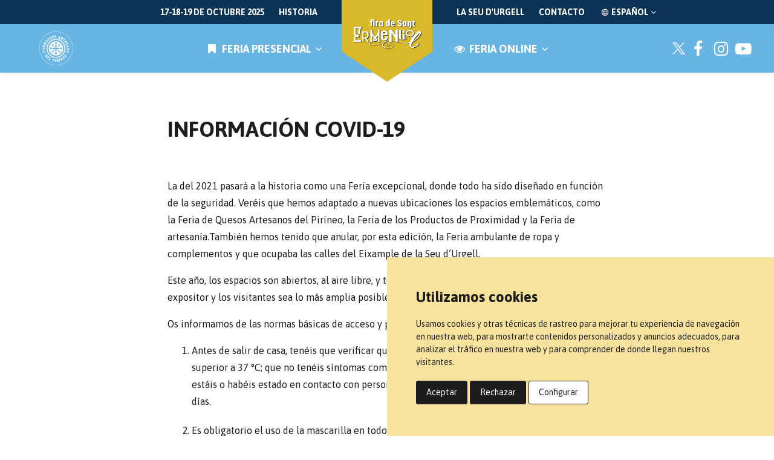

--- FILE ---
content_type: text/html; charset=UTF-8
request_url: https://www.firasantermengol.cat/es/informacion-covid-19/
body_size: 14608
content:

<!doctype html>
<html lang="es-ES">
  <head>
  <meta charset="utf-8">
  <meta http-equiv="x-ua-compatible" content="ie=edge">
  <meta name="viewport" content="width=device-width, initial-scale=1">
  <link rel="preconnect" href="https://fonts.gstatic.com">
  <link href="https://fonts.googleapis.com/css2?family=Asap:wght@400;700&display=swap" rel="stylesheet">
  <meta name="theme-color" content="#0A3356">
  <meta name='robots' content='index, follow, max-image-preview:large, max-snippet:-1, max-video-preview:-1' />
	<style>img:is([sizes="auto" i], [sizes^="auto," i]) { contain-intrinsic-size: 3000px 1500px }</style>
	<link rel="alternate" hreflang="ca" href="https://www.firasantermengol.cat/informacio-covid-19/" />
<link rel="alternate" hreflang="es" href="https://www.firasantermengol.cat/es/informacion-covid-19/" />
<link rel="alternate" hreflang="fr" href="https://www.firasantermengol.cat/fr/information-sur-le-covid-19/" />
<link rel="alternate" hreflang="x-default" href="https://www.firasantermengol.cat/informacio-covid-19/" />

	<!-- This site is optimized with the Yoast SEO plugin v26.7 - https://yoast.com/wordpress/plugins/seo/ -->
	<title>Información Covid-19 - Fira de Sant Ermengol</title>
	<link rel="canonical" href="https://www.firasantermengol.cat/es/informacion-covid-19/" />
	<meta property="og:locale" content="es_ES" />
	<meta property="og:type" content="article" />
	<meta property="og:title" content="Información Covid-19 - Fira de Sant Ermengol" />
	<meta property="og:description" content="Información Covid-19 La del 2021 pasará a la historia como una Feria excepcional, donde todo ha sido diseñado en función de la seguridad. Veréis que hemos adaptado a nuevas ubicaciones los espacios emblemáticos, como la Feria de Quesos Artesanos del Pirineo, la Feria de los Productos de Proximidad y la Feria de artesanía.También hemos tenido &hellip;" />
	<meta property="og:url" content="https://www.firasantermengol.cat/es/informacion-covid-19/" />
	<meta property="og:site_name" content="Fira de Sant Ermengol" />
	<meta property="article:modified_time" content="2021-09-26T11:56:01+00:00" />
	<meta property="og:image" content="https://www.firasantermengol.cat/wp-content/uploads/2023/08/cropped-favicon-fira-2023.png" />
	<meta property="og:image:width" content="512" />
	<meta property="og:image:height" content="512" />
	<meta property="og:image:type" content="image/png" />
	<meta name="twitter:card" content="summary_large_image" />
	<meta name="twitter:label1" content="Tiempo de lectura" />
	<meta name="twitter:data1" content="3 minutos" />
	<script type="application/ld+json" class="yoast-schema-graph">{"@context":"https://schema.org","@graph":[{"@type":"WebPage","@id":"https://www.firasantermengol.cat/es/informacion-covid-19/","url":"https://www.firasantermengol.cat/es/informacion-covid-19/","name":"Información Covid-19 - Fira de Sant Ermengol","isPartOf":{"@id":"https://www.firasantermengol.cat/es/#website"},"datePublished":"2021-09-24T13:16:16+00:00","dateModified":"2021-09-26T11:56:01+00:00","breadcrumb":{"@id":"https://www.firasantermengol.cat/es/informacion-covid-19/#breadcrumb"},"inLanguage":"es","potentialAction":[{"@type":"ReadAction","target":["https://www.firasantermengol.cat/es/informacion-covid-19/"]}]},{"@type":"BreadcrumbList","@id":"https://www.firasantermengol.cat/es/informacion-covid-19/#breadcrumb","itemListElement":[{"@type":"ListItem","position":1,"name":"Home","item":"https://www.firasantermengol.cat/es/"},{"@type":"ListItem","position":2,"name":"Información Covid-19"}]},{"@type":"WebSite","@id":"https://www.firasantermengol.cat/es/#website","url":"https://www.firasantermengol.cat/es/","name":"Fira de Sant Ermengol","description":"","potentialAction":[{"@type":"SearchAction","target":{"@type":"EntryPoint","urlTemplate":"https://www.firasantermengol.cat/es/?s={search_term_string}"},"query-input":{"@type":"PropertyValueSpecification","valueRequired":true,"valueName":"search_term_string"}}],"inLanguage":"es"}]}</script>
	<!-- / Yoast SEO plugin. -->


<style id='classic-theme-styles-inline-css' type='text/css'>
/*! This file is auto-generated */
.wp-block-button__link{color:#fff;background-color:#32373c;border-radius:9999px;box-shadow:none;text-decoration:none;padding:calc(.667em + 2px) calc(1.333em + 2px);font-size:1.125em}.wp-block-file__button{background:#32373c;color:#fff;text-decoration:none}
</style>
<style id='global-styles-inline-css' type='text/css'>
:root{--wp--preset--aspect-ratio--square: 1;--wp--preset--aspect-ratio--4-3: 4/3;--wp--preset--aspect-ratio--3-4: 3/4;--wp--preset--aspect-ratio--3-2: 3/2;--wp--preset--aspect-ratio--2-3: 2/3;--wp--preset--aspect-ratio--16-9: 16/9;--wp--preset--aspect-ratio--9-16: 9/16;--wp--preset--color--black: #000000;--wp--preset--color--cyan-bluish-gray: #abb8c3;--wp--preset--color--white: #ffffff;--wp--preset--color--pale-pink: #f78da7;--wp--preset--color--vivid-red: #cf2e2e;--wp--preset--color--luminous-vivid-orange: #ff6900;--wp--preset--color--luminous-vivid-amber: #fcb900;--wp--preset--color--light-green-cyan: #7bdcb5;--wp--preset--color--vivid-green-cyan: #00d084;--wp--preset--color--pale-cyan-blue: #8ed1fc;--wp--preset--color--vivid-cyan-blue: #0693e3;--wp--preset--color--vivid-purple: #9b51e0;--wp--preset--gradient--vivid-cyan-blue-to-vivid-purple: linear-gradient(135deg,rgba(6,147,227,1) 0%,rgb(155,81,224) 100%);--wp--preset--gradient--light-green-cyan-to-vivid-green-cyan: linear-gradient(135deg,rgb(122,220,180) 0%,rgb(0,208,130) 100%);--wp--preset--gradient--luminous-vivid-amber-to-luminous-vivid-orange: linear-gradient(135deg,rgba(252,185,0,1) 0%,rgba(255,105,0,1) 100%);--wp--preset--gradient--luminous-vivid-orange-to-vivid-red: linear-gradient(135deg,rgba(255,105,0,1) 0%,rgb(207,46,46) 100%);--wp--preset--gradient--very-light-gray-to-cyan-bluish-gray: linear-gradient(135deg,rgb(238,238,238) 0%,rgb(169,184,195) 100%);--wp--preset--gradient--cool-to-warm-spectrum: linear-gradient(135deg,rgb(74,234,220) 0%,rgb(151,120,209) 20%,rgb(207,42,186) 40%,rgb(238,44,130) 60%,rgb(251,105,98) 80%,rgb(254,248,76) 100%);--wp--preset--gradient--blush-light-purple: linear-gradient(135deg,rgb(255,206,236) 0%,rgb(152,150,240) 100%);--wp--preset--gradient--blush-bordeaux: linear-gradient(135deg,rgb(254,205,165) 0%,rgb(254,45,45) 50%,rgb(107,0,62) 100%);--wp--preset--gradient--luminous-dusk: linear-gradient(135deg,rgb(255,203,112) 0%,rgb(199,81,192) 50%,rgb(65,88,208) 100%);--wp--preset--gradient--pale-ocean: linear-gradient(135deg,rgb(255,245,203) 0%,rgb(182,227,212) 50%,rgb(51,167,181) 100%);--wp--preset--gradient--electric-grass: linear-gradient(135deg,rgb(202,248,128) 0%,rgb(113,206,126) 100%);--wp--preset--gradient--midnight: linear-gradient(135deg,rgb(2,3,129) 0%,rgb(40,116,252) 100%);--wp--preset--font-size--small: 13px;--wp--preset--font-size--medium: 20px;--wp--preset--font-size--large: 36px;--wp--preset--font-size--x-large: 42px;--wp--preset--spacing--20: 0.44rem;--wp--preset--spacing--30: 0.67rem;--wp--preset--spacing--40: 1rem;--wp--preset--spacing--50: 1.5rem;--wp--preset--spacing--60: 2.25rem;--wp--preset--spacing--70: 3.38rem;--wp--preset--spacing--80: 5.06rem;--wp--preset--shadow--natural: 6px 6px 9px rgba(0, 0, 0, 0.2);--wp--preset--shadow--deep: 12px 12px 50px rgba(0, 0, 0, 0.4);--wp--preset--shadow--sharp: 6px 6px 0px rgba(0, 0, 0, 0.2);--wp--preset--shadow--outlined: 6px 6px 0px -3px rgba(255, 255, 255, 1), 6px 6px rgba(0, 0, 0, 1);--wp--preset--shadow--crisp: 6px 6px 0px rgba(0, 0, 0, 1);}:where(.is-layout-flex){gap: 0.5em;}:where(.is-layout-grid){gap: 0.5em;}body .is-layout-flex{display: flex;}.is-layout-flex{flex-wrap: wrap;align-items: center;}.is-layout-flex > :is(*, div){margin: 0;}body .is-layout-grid{display: grid;}.is-layout-grid > :is(*, div){margin: 0;}:where(.wp-block-columns.is-layout-flex){gap: 2em;}:where(.wp-block-columns.is-layout-grid){gap: 2em;}:where(.wp-block-post-template.is-layout-flex){gap: 1.25em;}:where(.wp-block-post-template.is-layout-grid){gap: 1.25em;}.has-black-color{color: var(--wp--preset--color--black) !important;}.has-cyan-bluish-gray-color{color: var(--wp--preset--color--cyan-bluish-gray) !important;}.has-white-color{color: var(--wp--preset--color--white) !important;}.has-pale-pink-color{color: var(--wp--preset--color--pale-pink) !important;}.has-vivid-red-color{color: var(--wp--preset--color--vivid-red) !important;}.has-luminous-vivid-orange-color{color: var(--wp--preset--color--luminous-vivid-orange) !important;}.has-luminous-vivid-amber-color{color: var(--wp--preset--color--luminous-vivid-amber) !important;}.has-light-green-cyan-color{color: var(--wp--preset--color--light-green-cyan) !important;}.has-vivid-green-cyan-color{color: var(--wp--preset--color--vivid-green-cyan) !important;}.has-pale-cyan-blue-color{color: var(--wp--preset--color--pale-cyan-blue) !important;}.has-vivid-cyan-blue-color{color: var(--wp--preset--color--vivid-cyan-blue) !important;}.has-vivid-purple-color{color: var(--wp--preset--color--vivid-purple) !important;}.has-black-background-color{background-color: var(--wp--preset--color--black) !important;}.has-cyan-bluish-gray-background-color{background-color: var(--wp--preset--color--cyan-bluish-gray) !important;}.has-white-background-color{background-color: var(--wp--preset--color--white) !important;}.has-pale-pink-background-color{background-color: var(--wp--preset--color--pale-pink) !important;}.has-vivid-red-background-color{background-color: var(--wp--preset--color--vivid-red) !important;}.has-luminous-vivid-orange-background-color{background-color: var(--wp--preset--color--luminous-vivid-orange) !important;}.has-luminous-vivid-amber-background-color{background-color: var(--wp--preset--color--luminous-vivid-amber) !important;}.has-light-green-cyan-background-color{background-color: var(--wp--preset--color--light-green-cyan) !important;}.has-vivid-green-cyan-background-color{background-color: var(--wp--preset--color--vivid-green-cyan) !important;}.has-pale-cyan-blue-background-color{background-color: var(--wp--preset--color--pale-cyan-blue) !important;}.has-vivid-cyan-blue-background-color{background-color: var(--wp--preset--color--vivid-cyan-blue) !important;}.has-vivid-purple-background-color{background-color: var(--wp--preset--color--vivid-purple) !important;}.has-black-border-color{border-color: var(--wp--preset--color--black) !important;}.has-cyan-bluish-gray-border-color{border-color: var(--wp--preset--color--cyan-bluish-gray) !important;}.has-white-border-color{border-color: var(--wp--preset--color--white) !important;}.has-pale-pink-border-color{border-color: var(--wp--preset--color--pale-pink) !important;}.has-vivid-red-border-color{border-color: var(--wp--preset--color--vivid-red) !important;}.has-luminous-vivid-orange-border-color{border-color: var(--wp--preset--color--luminous-vivid-orange) !important;}.has-luminous-vivid-amber-border-color{border-color: var(--wp--preset--color--luminous-vivid-amber) !important;}.has-light-green-cyan-border-color{border-color: var(--wp--preset--color--light-green-cyan) !important;}.has-vivid-green-cyan-border-color{border-color: var(--wp--preset--color--vivid-green-cyan) !important;}.has-pale-cyan-blue-border-color{border-color: var(--wp--preset--color--pale-cyan-blue) !important;}.has-vivid-cyan-blue-border-color{border-color: var(--wp--preset--color--vivid-cyan-blue) !important;}.has-vivid-purple-border-color{border-color: var(--wp--preset--color--vivid-purple) !important;}.has-vivid-cyan-blue-to-vivid-purple-gradient-background{background: var(--wp--preset--gradient--vivid-cyan-blue-to-vivid-purple) !important;}.has-light-green-cyan-to-vivid-green-cyan-gradient-background{background: var(--wp--preset--gradient--light-green-cyan-to-vivid-green-cyan) !important;}.has-luminous-vivid-amber-to-luminous-vivid-orange-gradient-background{background: var(--wp--preset--gradient--luminous-vivid-amber-to-luminous-vivid-orange) !important;}.has-luminous-vivid-orange-to-vivid-red-gradient-background{background: var(--wp--preset--gradient--luminous-vivid-orange-to-vivid-red) !important;}.has-very-light-gray-to-cyan-bluish-gray-gradient-background{background: var(--wp--preset--gradient--very-light-gray-to-cyan-bluish-gray) !important;}.has-cool-to-warm-spectrum-gradient-background{background: var(--wp--preset--gradient--cool-to-warm-spectrum) !important;}.has-blush-light-purple-gradient-background{background: var(--wp--preset--gradient--blush-light-purple) !important;}.has-blush-bordeaux-gradient-background{background: var(--wp--preset--gradient--blush-bordeaux) !important;}.has-luminous-dusk-gradient-background{background: var(--wp--preset--gradient--luminous-dusk) !important;}.has-pale-ocean-gradient-background{background: var(--wp--preset--gradient--pale-ocean) !important;}.has-electric-grass-gradient-background{background: var(--wp--preset--gradient--electric-grass) !important;}.has-midnight-gradient-background{background: var(--wp--preset--gradient--midnight) !important;}.has-small-font-size{font-size: var(--wp--preset--font-size--small) !important;}.has-medium-font-size{font-size: var(--wp--preset--font-size--medium) !important;}.has-large-font-size{font-size: var(--wp--preset--font-size--large) !important;}.has-x-large-font-size{font-size: var(--wp--preset--font-size--x-large) !important;}
:where(.wp-block-post-template.is-layout-flex){gap: 1.25em;}:where(.wp-block-post-template.is-layout-grid){gap: 1.25em;}
:where(.wp-block-columns.is-layout-flex){gap: 2em;}:where(.wp-block-columns.is-layout-grid){gap: 2em;}
:root :where(.wp-block-pullquote){font-size: 1.5em;line-height: 1.6;}
</style>
<link rel='stylesheet' id='wpml-blocks-css' href='https://www.firasantermengol.cat/wp-content/plugins/sitepress-multilingual-cms/dist/css/blocks/styles.css?ver=4.6.15' type='text/css' media='all' />
<link rel='stylesheet' id='contact-form-7-css' href='https://www.firasantermengol.cat/wp-content/plugins/contact-form-7/includes/css/styles.css?ver=6.0.5' type='text/css' media='all' />
<link rel='stylesheet' id='wpml-legacy-horizontal-list-0-css' href='https://www.firasantermengol.cat/wp-content/plugins/sitepress-multilingual-cms/templates/language-switchers/legacy-list-horizontal/style.min.css?ver=1' type='text/css' media='all' />
<link rel='stylesheet' id='elementor-icons-css' href='https://www.firasantermengol.cat/wp-content/plugins/elementor/assets/lib/eicons/css/elementor-icons.min.css?ver=5.36.0' type='text/css' media='all' />
<link rel='stylesheet' id='elementor-frontend-css' href='https://www.firasantermengol.cat/wp-content/plugins/elementor/assets/css/frontend.min.css?ver=3.28.1' type='text/css' media='all' />
<link rel='stylesheet' id='elementor-post-10-css' href='https://www.firasantermengol.cat/wp-content/uploads/elementor/css/post-10.css?ver=1745829347' type='text/css' media='all' />
<link rel='stylesheet' id='widget-heading-css' href='https://www.firasantermengol.cat/wp-content/plugins/elementor/assets/css/widget-heading.min.css?ver=3.28.1' type='text/css' media='all' />
<link rel='stylesheet' id='widget-spacer-css' href='https://www.firasantermengol.cat/wp-content/plugins/elementor/assets/css/widget-spacer.min.css?ver=3.28.1' type='text/css' media='all' />
<link rel='stylesheet' id='elementor-post-5315-css' href='https://www.firasantermengol.cat/wp-content/uploads/elementor/css/post-5315.css?ver=1745973405' type='text/css' media='all' />
<link rel='stylesheet' id='sage/css-css' href='https://www.firasantermengol.cat/wp-content/themes/firase/dist/styles/main-7715c2e25c.css' type='text/css' media='all' />
<link rel='stylesheet' id='elementor-gf-local-roboto-css' href='https://www.firasantermengol.cat/wp-content/uploads/elementor/google-fonts/css/roboto.css?ver=1743064704' type='text/css' media='all' />
<link rel='stylesheet' id='elementor-gf-local-robotoslab-css' href='https://www.firasantermengol.cat/wp-content/uploads/elementor/google-fonts/css/robotoslab.css?ver=1743064707' type='text/css' media='all' />
<script type="text/javascript" src="https://www.firasantermengol.cat/wp-includes/js/jquery/jquery.min.js?ver=3.7.1" id="jquery-core-js"></script>
<script type="text/javascript" src="https://www.firasantermengol.cat/wp-includes/js/jquery/jquery-migrate.min.js?ver=3.4.1" id="jquery-migrate-js"></script>
<meta name="generator" content="WPML ver:4.6.15 stt:8,4,2;" />
<meta name="generator" content="Elementor 3.28.1; features: additional_custom_breakpoints, e_local_google_fonts; settings: css_print_method-external, google_font-enabled, font_display-auto">
<style type="text/css">.recentcomments a{display:inline !important;padding:0 !important;margin:0 !important;}</style>			<style>
				.e-con.e-parent:nth-of-type(n+4):not(.e-lazyloaded):not(.e-no-lazyload),
				.e-con.e-parent:nth-of-type(n+4):not(.e-lazyloaded):not(.e-no-lazyload) * {
					background-image: none !important;
				}
				@media screen and (max-height: 1024px) {
					.e-con.e-parent:nth-of-type(n+3):not(.e-lazyloaded):not(.e-no-lazyload),
					.e-con.e-parent:nth-of-type(n+3):not(.e-lazyloaded):not(.e-no-lazyload) * {
						background-image: none !important;
					}
				}
				@media screen and (max-height: 640px) {
					.e-con.e-parent:nth-of-type(n+2):not(.e-lazyloaded):not(.e-no-lazyload),
					.e-con.e-parent:nth-of-type(n+2):not(.e-lazyloaded):not(.e-no-lazyload) * {
						background-image: none !important;
					}
				}
			</style>
			<link rel="icon" href="https://www.firasantermengol.cat/wp-content/uploads/2025/04/cropped-logotip-formatges-artesans4x-32x32.png" sizes="32x32" />
<link rel="icon" href="https://www.firasantermengol.cat/wp-content/uploads/2025/04/cropped-logotip-formatges-artesans4x-192x192.png" sizes="192x192" />
<link rel="apple-touch-icon" href="https://www.firasantermengol.cat/wp-content/uploads/2025/04/cropped-logotip-formatges-artesans4x-180x180.png" />
<meta name="msapplication-TileImage" content="https://www.firasantermengol.cat/wp-content/uploads/2025/04/cropped-logotip-formatges-artesans4x-270x270.png" />
</head>
  <body class="page-template-default page page-id-5315 wp-embed-responsive informacion-covid-19 sidebar-primary elementor-default elementor-kit-10 elementor-page elementor-page-5315">
    <div id="fb-root"></div>
    <script async defer crossorigin="anonymous" src="https://connect.facebook.net/en_GB/sdk.js#xfbml=1&version=v10.0" nonce="0kzDbCCK"></script>
    <!--[if IE]>
      <div class="alert alert-warning">
        Estás utilizando un navegador <strong>obsoleto</strong>. Por favor <a href=\”http://browsehappy.com/\”>actualiza tu navegador</a> para mejorar tu experiencia.      </div>
    <![endif]-->
    <div id="fb-root"></div>
    <script>(function(d, s, id) {
      var js, fjs = d.getElementsByTagName(s)[0];
      if (d.getElementById(id)) return;
      js = d.createElement(s); js.id = id;
      js.src = "//connect.facebook.net/es_LA/sdk.js#xfbml=1&version=v2.10";
      fjs.parentNode.insertBefore(js, fjs);
    }(document, 'script', 'facebook-jssdk'));</script>
    <header id="cap" class="">

    <a href="https://www.firasantermengol.cat/es/" class="logo">
        <img class="logo-fira" src="https://www.firasantermengol.cat/wp-content/uploads/2025/04/fira-2025-1.png" width="200" height="200" alt="Fira de Sant Ermengol" />
    </a>

    <div class="top-bar w-100" style="background-color: #0A3356;">

        
        <div id="menu-secundari" class="top-menu top-dates navbar-expand">
          <ul class="navbar-nav bd-navbar-nav flex-row">
            <li class="nav-item">
                <a>17-18-19 de octubre 2025</a>
            </li>       
            <li class="nav-item mr-0">
                <a href="https://www.firasantermengol.cat/es/historia-feria-millenaria/" class="nav-link nav-mes">Historia</a>
            </li>        
          </ul>
        </div>
        
        <div class="d-none d-lg-block"></div>
        <div id="menu-secundari" class="top-menu navbar-expand" >
          <ul class="navbar-nav bd-navbar-nav flex-row">
            <li class="nav-item">
                <a href="https://www.firasantermengol.cat/es/la-seu-durgell/" class="nav-link nav-mes">La Seu d'Urgell</a>
            </li>       
            <li class="nav-item nav-item-contacto">
                <a href="https://www.firasantermengol.cat/es/contacto/" class="nav-link nav-mes">Contacto</a>
            </li>        
            <li class="nav-item nav-item-idiomes dropdown dropdown-hover mr-0"><a class="nav-link" href="#" data-toggle="dropdown" aria-haspopup="true" aria-expanded="false"><i class="icon-globe"></i> Español <i class="icon-down-open"></i></a><ul class="dropdown-menu dropdown-menu-lg-right"><li><a href="https://www.firasantermengol.cat/informacio-covid-19/">Català</a></li><li><a href="https://www.firasantermengol.cat/fr/information-sur-le-covid-19/">Français</a></li></ul></li>          </ul>
        </div>
    </div>
    
    <div id="menu-principal" style="background-color: #68b5e4;">
        <div class="navbar-expand d-lg-flex justify-content-between align-items-center">
    
    <img class="separa-top" src="https://www.firasantermengol.cat/wp-content/uploads/2025/04/formatges-artesans-b-1.png" width="121" height="56" alt="" />
    
    <ul id="menu-presencial" class="position-relative navbar-nav bd-navbar-nav d-none d-lg-flex flex-row justify-content-end">
    
        <li class="nav-item dropdown dropdown-hover">
            <a href="#" class="nav-link" data-toggle="dropdown"><i class="icon-bookmark mr-1"></i> Feria presencial <i class="icon-down-open"></i>
            </a>
            <ul class="dropdown-menu dropdown-presencial" style="background-color: #0A3356;">
                <div class="row">
                  <div class="col-6 col-linia">
                    
          	          <li class="nav-item">
          	            <a href="https://www.firasantermengol.cat/es/feria-de-sant-ermengol/">
          	              <div class="media">
          	                <img src="https://www.firasantermengol.cat/wp-content/themes/firase/dist/images/icon-fira.svg" width="40" height="40" class="mr-2" alt="Quiénes somos">
          	                <div class="media-body">
          	                  <h5 class="mb-0">Feria de Sant Ermengol</h5>
          	                </div>
          	              </div>
          	            </a>
          	          </li>
          	          
          	          <div class="menu-fira-sant-ermengol-es-container"><li id="menu-item-9134" class="menu-item menu-item-type-post_type menu-item-object-page menu-item-9134"><a href="https://www.firasantermengol.cat/es/inscripciones/">Inscripciones</a></li>
<li id="menu-item-9349" class="menu-item menu-item-type-post_type menu-item-object-page menu-item-9349"><a href="https://www.firasantermengol.cat/es/parlem-de-formatge_esp/">Ciclo ‘Parlem de formatge’</a></li>
<li id="menu-item-9127" class="menu-item menu-item-type-post_type menu-item-object-page menu-item-9127"><a href="https://www.firasantermengol.cat/es/feria-de-sant-ermengol/feria-de-artesania/">Feria de Artesanía y productos alimentarios</a></li>
<li id="menu-item-9128" class="menu-item menu-item-type-post_type menu-item-object-page menu-item-9128"><a href="https://www.firasantermengol.cat/es/feria-de-sant-ermengol/feria-de-productos-de-proximidad-y-ecologicos-del-pirineo/">Feria de Productos de Proximidad y Ecológicos del Pirineo</a></li>
<li id="menu-item-9129" class="menu-item menu-item-type-post_type menu-item-object-page menu-item-9129"><a href="https://www.firasantermengol.cat/es/feria-de-sant-ermengol/mercado-y-venta-ambulante/">Mercado y venta ambulante</a></li>
<li id="menu-item-9130" class="menu-item menu-item-type-post_type menu-item-object-page menu-item-9130"><a href="https://www.firasantermengol.cat/es/feria-de-sant-ermengol/autoferia/">Autoferia</a></li>
<li id="menu-item-9131" class="menu-item menu-item-type-post_type menu-item-object-page menu-item-9131"><a href="https://www.firasantermengol.cat/es/feria-de-sant-ermengol/gastroferia/">Gastroferia</a></li>
<li id="menu-item-9132" class="menu-item menu-item-type-post_type menu-item-object-page menu-item-9132"><a href="https://www.firasantermengol.cat/es/feria-de-sant-ermengol/programacion-cultural/">Programación cultural</a></li>
<li id="menu-item-9126" class="menu-item menu-item-type-post_type menu-item-object-page menu-item-9126"><a href="https://www.firasantermengol.cat/es/espai-ubsu-unio-de-botiguers-de-la-seu-durgell/">Espacio UBSU (Unió de Botiguers de la Seu d’Urgell)</a></li>
<li id="menu-item-9133" class="menu-item menu-item-type-post_type menu-item-object-page menu-item-9133"><a href="https://www.firasantermengol.cat/es/fira-xica/">Fira Xica</a></li>
</div>          	                    	          
          	      </div>
          	      <div class="col-6">
      	         
      	             <li class="nav-item">
      	               <a href="https://www.firasantermengol.cat/es/feria-de-quesos-artesanos-del-pirineo/">
      	                 <div class="media">
      	                   <img loading="lazy" src="https://www.firasantermengol.cat/wp-content/themes/firase/dist/images/icon-formatge.svg" width="40" height="40" class="mr-2" alt="Quiénes somos">
      	                   <div class="media-body">
      	                     <h5 class="mb-0">Feria de Quesos Artesanos del Pirineo</h5>
      	                   </div>
      	                 </div>
      	               </a>
      	             </li>
      	      
      	             <div class="menu-fira-formatges-es-container"><li id="menu-item-5371" class="menu-item menu-item-type-post_type menu-item-object-page menu-item-5371"><a href="https://www.firasantermengol.cat/es/feria-de-quesos-artesanos-del-pirineo/queseros-participantes/">Queseros participantes</a></li>
<li id="menu-item-5372" class="menu-item menu-item-type-post_type menu-item-object-page menu-item-5372"><a href="https://www.firasantermengol.cat/es/feria-de-quesos-artesanos-del-pirineo/concurso-de-quesos-artesanos-del-pirineo/">Concurso de quesos artesanos del Pirineo</a></li>
<li id="menu-item-5373" class="menu-item menu-item-type-post_type menu-item-object-page menu-item-5373"><a href="https://www.firasantermengol.cat/es/feria-de-quesos-artesanos-del-pirineo/aula-de-cata/">Aula de cata</a></li>
<li id="menu-item-7609" class="menu-item menu-item-type-post_type menu-item-object-page menu-item-7609"><a href="https://www.firasantermengol.cat/es/menjars-amb-formatges-del-pirineu/">Establecimientos con quesos del Pirineo</a></li>
<li id="menu-item-8787" class="menu-item menu-item-type-post_type menu-item-object-page menu-item-8787"><a href="https://www.firasantermengol.cat/es/totes-les-cares-del-formatge/">Exposición «Totes les cares del fromatge»</a></li>
</div>      	             
      	         </div>
          	    </div>
    
            </ul>
        </li>
            
    </ul>
</div>
        <div></div>
        <div class="navbar-expand d-none d-lg-flex justify-content-between align-items-center" >

    <ul id="menu-online" class="position-relative navbar-nav bd-navbar-nav flex-row">
        
        <li class="nav-item dropdown dropdown-hover">
            <a href="https://www.firasantermengol.cat/es/feria-online/" class="nav-link" data-toggle="dropdown">
                <i class="icon-eye-1 mr-1"></i> Feria online <i class="icon-down-open"></i>
            </a>
            <ul class="dropdown-menu dropdown-online" style="background-color: #0A3356;">
                    <ul class="list-unstyled" >
                      <div class="menu-fira-online-es-container"><li id="menu-item-5377" class="menu-item menu-item-type-post_type menu-item-object-page menu-item-5377"><a href="https://www.firasantermengol.cat/es/feria-online/">Feria Online</a></li>
<li id="menu-item-5378" class="menu-item menu-item-type-post_type menu-item-object-page menu-item-5378"><a href="https://www.firasantermengol.cat/es/feria-online/aula-de-cata-online/">Aula de cata online</a></li>
<li id="menu-item-5397" class="menu-item menu-item-type-post_type menu-item-object-page menu-item-5397"><a href="https://www.firasantermengol.cat/es/feria-online/talleres-de-cocina-con-queso/">Talleres de cocina con queso</a></li>
<li id="menu-item-5398" class="menu-item menu-item-type-post_type menu-item-object-page menu-item-5398"><a href="https://www.firasantermengol.cat/es/feria-online/quesos-de-autor/">Quesos de autor</a></li>
</div>                    </ul>
            </ul>
        </li>
        
    </ul>
    
    <ul class="social d-flex list-unstyled separa-top"><li><a href="https://twitter.com/firastermengol" target="_blank"><svg width="100%" height="100%" viewBox="0 0 1001 937" version="1.1" xmlns="http://www.w3.org/2000/svg" xmlns:xlink="http://www.w3.org/1999/xlink" xml:space="preserve" xmlns:serif="http://www.serif.com/" style="fill-rule:evenodd;clip-rule:evenodd;stroke-linejoin:round;stroke-miterlimit:2;">
      <g id="path1009" transform="matrix(1,0,0,1,-281.5,-167.31)">
          <path d="M283.94,167.31L670.33,683.95L281.5,1104L369.01,1104L709.43,736.24L984.48,1104L1282.28,1104L874.15,558.3L1236.07,167.31L1148.56,167.31L835.05,506.01L581.74,167.31L283.94,167.31ZM412.63,231.77L549.44,231.77L1153.57,1039.53L1016.76,1039.53L412.63,231.77Z" style="fill:white;fill-rule:nonzero;"/>
      </g>
  </svg></a></li><li><a href="https://www.facebook.com/firastermengol/" target="_blank"><i class="icon-facebook"></i></a></li><li><a href="https://www.instagram.com/firastermengol/" target="_blank"><i class="icon-instagram"></i></a></li><li><a href="https://www.youtube.com/user/firastermengol" target="_blank"><i class="icon-youtube-play"></i></a></li></ul>    
</div>

        <div class="d-lg-none">
          <a href="#" class="btn-menu d-flex flex-column d-lg-none" aria-label="Menú">
              <span class="icon-bar"></span>
              <span class="icon-bar icon-bar-2"></span>
              <span class="icon-bar"></span>
          </a>
        </div>
    </div>

</header>
    <main class="contingut" role="document">
          		<div data-elementor-type="wp-page" data-elementor-id="5315" class="elementor elementor-5315 elementor-5097" data-elementor-post-type="page">
						<section class="elementor-section elementor-top-section elementor-element elementor-element-2860c9c8 elementor-section-full_width elementor-section-height-default elementor-section-height-default" data-id="2860c9c8" data-element_type="section">
						<div class="elementor-container elementor-column-gap-no">
					<div class="elementor-column elementor-col-100 elementor-top-column elementor-element elementor-element-601c0fc" data-id="601c0fc" data-element_type="column">
			<div class="elementor-widget-wrap">
							</div>
		</div>
					</div>
		</section>
				<section class="elementor-section elementor-top-section elementor-element elementor-element-7f9fb42b elementor-section-boxed elementor-section-height-default elementor-section-height-default" data-id="7f9fb42b" data-element_type="section">
						<div class="elementor-container elementor-column-gap-default">
					<div class="elementor-column elementor-col-16 elementor-top-column elementor-element elementor-element-6335d603" data-id="6335d603" data-element_type="column">
			<div class="elementor-widget-wrap">
							</div>
		</div>
				<div class="elementor-column elementor-col-66 elementor-top-column elementor-element elementor-element-6bcac5f4" data-id="6bcac5f4" data-element_type="column">
			<div class="elementor-widget-wrap elementor-element-populated">
						<div class="elementor-element elementor-element-641763f8 elementor-widget elementor-widget-heading" data-id="641763f8" data-element_type="widget" data-widget_type="heading.default">
				<div class="elementor-widget-container">
					<h1 class="elementor-heading-title elementor-size-xl">Información Covid-19</h1>				</div>
				</div>
				<div class="elementor-element elementor-element-5d1c21a2 elementor-widget elementor-widget-spacer" data-id="5d1c21a2" data-element_type="widget" data-widget_type="spacer.default">
				<div class="elementor-widget-container">
							<div class="elementor-spacer">
			<div class="elementor-spacer-inner"></div>
		</div>
						</div>
				</div>
				<div class="elementor-element elementor-element-63cdc546 elementor-widget elementor-widget-text-editor" data-id="63cdc546" data-element_type="widget" data-widget_type="text-editor.default">
				<div class="elementor-widget-container">
									<p>La del 2021 pasará a la historia como una Feria excepcional, donde todo ha sido diseñado en función de la seguridad. Veréis que hemos adaptado a nuevas ubicaciones los espacios emblemáticos, como la Feria de Quesos Artesanos del Pirineo, la Feria de los Productos de Proximidad y la Feria de artesanía.También hemos tenido que anular, por esta edición, la Feria ambulante de ropa y complementos y que ocupaba las calles del Eixample de la Seu d&#8217;Urgell.</p>
<p>Este año, los espacios son abiertos, al aire libre, y todo está pensado porque la distancia entre los expositor y los visitantes sea lo más amplia posible.</p>
<p>Os informamos de las normas básicas de acceso y permanencia en el recinto de la Feria:</p>
<ol>
<li>Antes de salir de casa, tenéis que verificar que no tenéis una temperatura corporal igual o superior a 37 °C; que no tenéis síntomas compatibles con la enfermedad por Covid-19 y que no estáis o habéis estado en contacto con personas portadoras del virus en los últimos quince días.</li>
<li>Es obligatorio el uso de la mascarilla en todos los espacios y recintos feriales.</li>
<li>Hay que respetar la distancia de seguridad en todos los recintos y espacios feriales.</li>
<li>Encontraréis dispensadores de gel hidroalcohólico en varios puntos de la Feria Sant Ermengol. Tenéis que higienizaros las manos con gel hidroalcohólico al entrar y salir de los recintos. También es necesario que lo hagáis antes y después de utilizar los servicios de los recintos feriales.</li>
<li>La COVID también ha condicionado la manera en que se podrán consumir los quesos de la Feria. El tradicional ticket de degustación desaparece de manera temporal y da a la posibilidad de comprar in situ las porciones de queso que forman parte de las catas guiadas en línea, y que podréis visualizar en el canal YouTube de la Feria y a los que podréis acceder a través de un código QR que os facilitaremos en un folletín específico.</li>
<li>Si queréis asistir a alguna de las actividades de las Aulas de Cata, hace falta que hacéis inscripción previa a través del siguiente formulario </strong> <a href="https://agenda.laseu.cat/fira/" target="_blank" rel="noopener">https://agenda.laseu.cat/fira/</a></li>
<li>El Concurso de Quesos Artesanos del Pirineo se celebrará a puerta cerrada. Los miembros del jurado se someterán a una maceta de antígenos antes de acceder a la Pista Polivalente.<br />
También será así con los miembros del jurado del Concurso Infantil.</li>
<li>No está permitido el consumo de alimentos en la calle, excepto en la zona de de la Gastroferia donde se habilitarán mesas y sillas para sentar, con una capacidad máxima de 10 personas y con una distancia 1,5 m entre mesas.</li>
<li>Aceptáis cumplir las normas y os responsabilizáis de todas las consecuencias que su incumplimiento total o parcial: desde la expulsión de los recintos para considerar que ponéis en riesgo la seguridad de las personas, hasta la reclamación por daños en caso de que constituís en un riesgo sanitario.</li>
</ol>
								</div>
				</div>
					</div>
		</div>
				<div class="elementor-column elementor-col-16 elementor-top-column elementor-element elementor-element-3c9bf561" data-id="3c9bf561" data-element_type="column">
			<div class="elementor-widget-wrap">
							</div>
		</div>
					</div>
		</section>
				</div>
		    </main><!-- /.main -->
    		<div data-elementor-type="section" data-elementor-id="5401" class="elementor elementor-5401 elementor-4121" data-elementor-post-type="elementor_library">
					<section class="elementor-section elementor-top-section elementor-element elementor-element-64b2e675 elementor-section-full_width elementor-section-stretched elementor-section-content-middle elementor-section-height-default elementor-section-height-default" data-id="64b2e675" data-element_type="section" data-settings="{&quot;stretch_section&quot;:&quot;section-stretched&quot;}">
						<div class="elementor-container elementor-column-gap-no">
					<div class="elementor-column elementor-col-33 elementor-top-column elementor-element elementor-element-713bd9f1" data-id="713bd9f1" data-element_type="column" data-settings="{&quot;background_background&quot;:&quot;classic&quot;}">
			<div class="elementor-widget-wrap elementor-element-populated">
						<div class="elementor-element elementor-element-7b20d693 btn-franja e-transform elementor-widget elementor-widget-heading" data-id="7b20d693" data-element_type="widget" data-settings="{&quot;_transform_scale_effect_hover&quot;:{&quot;unit&quot;:&quot;px&quot;,&quot;size&quot;:1.1,&quot;sizes&quot;:[]},&quot;_transform_scale_effect_hover_tablet&quot;:{&quot;unit&quot;:&quot;px&quot;,&quot;size&quot;:&quot;&quot;,&quot;sizes&quot;:[]},&quot;_transform_scale_effect_hover_mobile&quot;:{&quot;unit&quot;:&quot;px&quot;,&quot;size&quot;:&quot;&quot;,&quot;sizes&quot;:[]}}" data-widget_type="heading.default">
				<div class="elementor-widget-container">
					<h2 class="elementor-heading-title elementor-size-default"><a href="https://www.firasantermengol.cat/es/feria-de-sant-ermengol/">Feria de Sant Ermengol</a></h2>				</div>
				</div>
					</div>
		</div>
				<div class="elementor-column elementor-col-33 elementor-top-column elementor-element elementor-element-8150bb" data-id="8150bb" data-element_type="column" data-settings="{&quot;background_background&quot;:&quot;classic&quot;}">
			<div class="elementor-widget-wrap elementor-element-populated">
						<div class="elementor-element elementor-element-a9869ba btn-franja e-transform elementor-widget elementor-widget-heading" data-id="a9869ba" data-element_type="widget" data-settings="{&quot;_transform_scale_effect_hover&quot;:{&quot;unit&quot;:&quot;px&quot;,&quot;size&quot;:1.1,&quot;sizes&quot;:[]},&quot;_transform_scale_effect_hover_tablet&quot;:{&quot;unit&quot;:&quot;px&quot;,&quot;size&quot;:&quot;&quot;,&quot;sizes&quot;:[]},&quot;_transform_scale_effect_hover_mobile&quot;:{&quot;unit&quot;:&quot;px&quot;,&quot;size&quot;:&quot;&quot;,&quot;sizes&quot;:[]}}" data-widget_type="heading.default">
				<div class="elementor-widget-container">
					<h2 class="elementor-heading-title elementor-size-default"><a href="https://www.firasantermengol.cat/es/feria-de-quesos-artesanos-del-pirineo/">Feria de quesos artesanos del Pirineo</a></h2>				</div>
				</div>
					</div>
		</div>
				<div class="elementor-column elementor-col-33 elementor-top-column elementor-element elementor-element-1e4cbe9a" data-id="1e4cbe9a" data-element_type="column" data-settings="{&quot;background_background&quot;:&quot;classic&quot;}">
			<div class="elementor-widget-wrap elementor-element-populated">
						<div class="elementor-element elementor-element-6b69c07b btn-franja e-transform elementor-widget elementor-widget-heading" data-id="6b69c07b" data-element_type="widget" data-settings="{&quot;_transform_scale_effect_hover&quot;:{&quot;unit&quot;:&quot;px&quot;,&quot;size&quot;:1.1,&quot;sizes&quot;:[]},&quot;_transform_scale_effect_hover_tablet&quot;:{&quot;unit&quot;:&quot;px&quot;,&quot;size&quot;:&quot;&quot;,&quot;sizes&quot;:[]},&quot;_transform_scale_effect_hover_mobile&quot;:{&quot;unit&quot;:&quot;px&quot;,&quot;size&quot;:&quot;&quot;,&quot;sizes&quot;:[]}}" data-widget_type="heading.default">
				<div class="elementor-widget-container">
					<h2 class="elementor-heading-title elementor-size-default"><a href="https://www.firasantermengol.cat/es/feria-de-quesos-artesanos-del-pirineo/aula-de-cata/">Feria Online</a></h2>				</div>
				</div>
					</div>
		</div>
					</div>
		</section>
				</div>
		
		<div data-elementor-type="section" data-elementor-id="5399" class="elementor elementor-5399 elementor-5241" data-elementor-post-type="elementor_library">
					<section class="elementor-section elementor-top-section elementor-element elementor-element-7e643829 elementor-section-full_width elementor-section-stretched elementor-section-content-middle elementor-section-height-default elementor-section-height-default" data-id="7e643829" data-element_type="section" data-settings="{&quot;stretch_section&quot;:&quot;section-stretched&quot;}">
						<div class="elementor-container elementor-column-gap-no">
					<div class="elementor-column elementor-col-33 elementor-top-column elementor-element elementor-element-6e79bffa" data-id="6e79bffa" data-element_type="column" data-settings="{&quot;background_background&quot;:&quot;classic&quot;}">
			<div class="elementor-widget-wrap elementor-element-populated">
						<div class="elementor-element elementor-element-f5886bd btn-franja e-transform elementor-widget elementor-widget-heading" data-id="f5886bd" data-element_type="widget" data-settings="{&quot;_transform_scale_effect_hover&quot;:{&quot;unit&quot;:&quot;px&quot;,&quot;size&quot;:1.1,&quot;sizes&quot;:[]},&quot;_transform_scale_effect_hover_tablet&quot;:{&quot;unit&quot;:&quot;px&quot;,&quot;size&quot;:&quot;&quot;,&quot;sizes&quot;:[]},&quot;_transform_scale_effect_hover_mobile&quot;:{&quot;unit&quot;:&quot;px&quot;,&quot;size&quot;:&quot;&quot;,&quot;sizes&quot;:[]}}" data-widget_type="heading.default">
				<div class="elementor-widget-container">
					<h2 class="elementor-heading-title elementor-size-default"><a href="https://www.firasantermengol.cat/es/la-seu-durgell/">Información de interés</a></h2>				</div>
				</div>
					</div>
		</div>
				<div class="elementor-column elementor-col-33 elementor-top-column elementor-element elementor-element-7aaafa67" data-id="7aaafa67" data-element_type="column" data-settings="{&quot;background_background&quot;:&quot;classic&quot;}">
			<div class="elementor-widget-wrap elementor-element-populated">
						<div class="elementor-element elementor-element-41b9a0c3 btn-franja e-transform elementor-widget elementor-widget-heading" data-id="41b9a0c3" data-element_type="widget" data-settings="{&quot;_transform_scale_effect_hover&quot;:{&quot;unit&quot;:&quot;px&quot;,&quot;size&quot;:1.1,&quot;sizes&quot;:[]},&quot;_transform_scale_effect_hover_tablet&quot;:{&quot;unit&quot;:&quot;px&quot;,&quot;size&quot;:&quot;&quot;,&quot;sizes&quot;:[]},&quot;_transform_scale_effect_hover_mobile&quot;:{&quot;unit&quot;:&quot;px&quot;,&quot;size&quot;:&quot;&quot;,&quot;sizes&quot;:[]}}" data-widget_type="heading.default">
				<div class="elementor-widget-container">
					<h2 class="elementor-heading-title elementor-size-default"><a href="https://www.firasantermengol.cat/wp-content/uploads/2024/09/planol-fira-stermengol-2024.pdf" target="_blank">Plano de la feria</a></h2>				</div>
				</div>
					</div>
		</div>
				<div class="elementor-column elementor-col-33 elementor-top-column elementor-element elementor-element-5c883f" data-id="5c883f" data-element_type="column" data-settings="{&quot;background_background&quot;:&quot;classic&quot;}">
			<div class="elementor-widget-wrap elementor-element-populated">
						<div class="elementor-element elementor-element-6a0814f4 btn-franja e-transform elementor-widget elementor-widget-heading" data-id="6a0814f4" data-element_type="widget" data-settings="{&quot;_transform_scale_effect_hover&quot;:{&quot;unit&quot;:&quot;px&quot;,&quot;size&quot;:1.1,&quot;sizes&quot;:[]},&quot;_transform_scale_effect_hover_tablet&quot;:{&quot;unit&quot;:&quot;px&quot;,&quot;size&quot;:&quot;&quot;,&quot;sizes&quot;:[]},&quot;_transform_scale_effect_hover_mobile&quot;:{&quot;unit&quot;:&quot;px&quot;,&quot;size&quot;:&quot;&quot;,&quot;sizes&quot;:[]}}" data-widget_type="heading.default">
				<div class="elementor-widget-container">
					<h2 class="elementor-heading-title elementor-size-default"><a href="https://www.firasantermengol.cat/wp-content/uploads/2025/09/firastermengol-2025-web.pdf" target="_blank">Programa de mano</a></h2>				</div>
				</div>
					</div>
		</div>
					</div>
		</section>
				</div>
		
<footer id="peu">
    <div class="container">
        <div class="row">

                <div class="col-md-3">
                    <h3 class="mb-4"><a href="https://www.firasantermengol.cat/es/feria-de-sant-ermengol/"><strong>Feria de<br>Sant Ermengol</strong></a></h3>
                    <div class="menu-fira-sant-ermengol-es-container"><ul id="menu-fira-sant-ermengol-es-1" class="list-unstyled"><li class="menu-item menu-item-type-post_type menu-item-object-page menu-item-9134"><a href="https://www.firasantermengol.cat/es/inscripciones/">Inscripciones</a></li>
<li class="menu-item menu-item-type-post_type menu-item-object-page menu-item-9349"><a href="https://www.firasantermengol.cat/es/parlem-de-formatge_esp/">Ciclo ‘Parlem de formatge’</a></li>
<li class="menu-item menu-item-type-post_type menu-item-object-page menu-item-9127"><a href="https://www.firasantermengol.cat/es/feria-de-sant-ermengol/feria-de-artesania/">Feria de Artesanía y productos alimentarios</a></li>
<li class="menu-item menu-item-type-post_type menu-item-object-page menu-item-9128"><a href="https://www.firasantermengol.cat/es/feria-de-sant-ermengol/feria-de-productos-de-proximidad-y-ecologicos-del-pirineo/">Feria de Productos de Proximidad y Ecológicos del Pirineo</a></li>
<li class="menu-item menu-item-type-post_type menu-item-object-page menu-item-9129"><a href="https://www.firasantermengol.cat/es/feria-de-sant-ermengol/mercado-y-venta-ambulante/">Mercado y venta ambulante</a></li>
<li class="menu-item menu-item-type-post_type menu-item-object-page menu-item-9130"><a href="https://www.firasantermengol.cat/es/feria-de-sant-ermengol/autoferia/">Autoferia</a></li>
<li class="menu-item menu-item-type-post_type menu-item-object-page menu-item-9131"><a href="https://www.firasantermengol.cat/es/feria-de-sant-ermengol/gastroferia/">Gastroferia</a></li>
<li class="menu-item menu-item-type-post_type menu-item-object-page menu-item-9132"><a href="https://www.firasantermengol.cat/es/feria-de-sant-ermengol/programacion-cultural/">Programación cultural</a></li>
<li class="menu-item menu-item-type-post_type menu-item-object-page menu-item-9126"><a href="https://www.firasantermengol.cat/es/espai-ubsu-unio-de-botiguers-de-la-seu-durgell/">Espacio UBSU (Unió de Botiguers de la Seu d’Urgell)</a></li>
<li class="menu-item menu-item-type-post_type menu-item-object-page menu-item-9133"><a href="https://www.firasantermengol.cat/es/fira-xica/">Fira Xica</a></li>
</ul></div>                </div>
                
                <div class="col-md-3">
                    <h3 class="mb-4"><a href="https://www.firasantermengol.cat/es/feria-de-quesos-artesanos-del-pirineo/"><strong>Feria de Quesos<br>Artesanos del Pirineo</strong></a></h3>
                    <div class="menu-fira-formatges-es-container"><ul id="menu-fira-formatges-es-1" class="list-unstyled"><li class="menu-item menu-item-type-post_type menu-item-object-page menu-item-5371"><a href="https://www.firasantermengol.cat/es/feria-de-quesos-artesanos-del-pirineo/queseros-participantes/">Queseros participantes</a></li>
<li class="menu-item menu-item-type-post_type menu-item-object-page menu-item-5372"><a href="https://www.firasantermengol.cat/es/feria-de-quesos-artesanos-del-pirineo/concurso-de-quesos-artesanos-del-pirineo/">Concurso de quesos artesanos del Pirineo</a></li>
<li class="menu-item menu-item-type-post_type menu-item-object-page menu-item-5373"><a href="https://www.firasantermengol.cat/es/feria-de-quesos-artesanos-del-pirineo/aula-de-cata/">Aula de cata</a></li>
<li class="menu-item menu-item-type-post_type menu-item-object-page menu-item-7609"><a href="https://www.firasantermengol.cat/es/menjars-amb-formatges-del-pirineu/">Establecimientos con quesos del Pirineo</a></li>
<li class="menu-item menu-item-type-post_type menu-item-object-page menu-item-8787"><a href="https://www.firasantermengol.cat/es/totes-les-cares-del-formatge/">Exposición «Totes les cares del fromatge»</a></li>
</ul></div>                </div>
                
                <div class="col-md-3">
                    <h3 class="mb-4"><a href="https://www.firasantermengol.cat/es/feria-online/"><strong>Feria<br>Online</strong></a></h3>
                    <div class="menu-fira-online-es-container"><ul id="menu-fira-online-es-1" class="list-unstyled"><li class="menu-item menu-item-type-post_type menu-item-object-page menu-item-5377"><a href="https://www.firasantermengol.cat/es/feria-online/">Feria Online</a></li>
<li class="menu-item menu-item-type-post_type menu-item-object-page menu-item-5378"><a href="https://www.firasantermengol.cat/es/feria-online/aula-de-cata-online/">Aula de cata online</a></li>
<li class="menu-item menu-item-type-post_type menu-item-object-page menu-item-5397"><a href="https://www.firasantermengol.cat/es/feria-online/talleres-de-cocina-con-queso/">Talleres de cocina con queso</a></li>
<li class="menu-item menu-item-type-post_type menu-item-object-page menu-item-5398"><a href="https://www.firasantermengol.cat/es/feria-online/quesos-de-autor/">Quesos de autor</a></li>
</ul></div>                </div>
                
                <div class="col-md-3">
                    <h3 class="mb-4">Información<br>de interés</h3>
                    <div class="menu-la-seu-es-container"><ul id="menu-la-seu-es" class="list-unstyled"><li id="menu-item-5383" class="menu-item menu-item-type-post_type menu-item-object-page menu-item-5383"><a href="https://www.firasantermengol.cat/es/historia-feria-millenaria/">Historia: Feria milenaria</a></li>
<li id="menu-item-5384" class="menu-item menu-item-type-post_type menu-item-object-page menu-item-5384"><a href="https://www.firasantermengol.cat/es/la-seu-durgell/">La Seu d’Urgell</a></li>
<li id="menu-item-5385" class="menu-item menu-item-type-custom menu-item-object-custom menu-item-5385"><a href="https://turismeseu.com/planifica/">Alotjamiento y restauración</a></li>
<li id="menu-item-5386" class="menu-item menu-item-type-custom menu-item-object-custom menu-item-5386"><a href="https://www.firasantermengol.cat/es/la-seu-durgell/#comarribar">Cómo llegar</a></li>
</ul></div>                    
                    <a href="https://www.firasantermengol.cat/es/contacto/" class="elementor-button-link elementor-button elementor-size-xs" role="button"><span class="elementor-button-content-wrapper"><span class="elementor-button-text">Contáctanos</span></span></a>
                </div>
        </div>
    </div>
</footer>

<div class="xarxes">
  <div class="container mb-6">
      <h3 class="mb-4">Síguenos en las redes</h3>
      
<div id="social">  
      
            <article>
        <a href="https://www.youtube.com/watch?v=oD8-y2mPYX8" class="social-youtube" target="_blank" rel="noreferrer">
          <div class="bg f-img" data-src="https://www.firasantermengol.cat/wp-content/uploads/2023/10/captura-de-pantalla-2023-10-06-a-las-222033.png">
          </div>
          <div class="xsocial"><img src="https://www.firasantermengol.cat/wp-content/themes/firase/dist/images/social-youtube.svg" width="48" height="48" /></div>
          <div class="txt">
            <h5>YouTube</h5>
            <h2>La selecció de l'expert Enric Canut. Formatges del Pirineu que mai han participat a la Fira de Formatges Artesans del Pirineu.</h2>  
          </div>
        </a>
      </article>
            
            <article>
        <a href="https://twitter.com/firastermengol" class="social-twitter" target="_blank" rel="noreferrer">
          <div class="bg f-img" data-src="https://www.firasantermengol.cat/wp-content/uploads/2023/10/captura-de-pantalla-2023-10-06-a-las-220407-1.png">
          </div>
          <div class="xsocial"><img src="https://www.firasantermengol.cat/wp-content/themes/firase/dist/images/social-twitter-nou.svg" width="48" height="48" /></div>
          <div class="txt">
            <h5>Twitter</h5>
            <p>Els artesans són protagonistes a la @firastermengol amb més de 100 propostes repartides pels carrers de #laseudurgell</p>
<p>55 artesans alimentaris els trobareu al carrer Major i els 53 no alimentaris s’ubicaran a la plaça dels Oms i el carrer Portal de Cerdanya.</p>
          </div>
        </a>
      </article>
            
            <article>
        <a href="https://www.instagram.com/firastermengol/" class="social-instagram" target="_blank" rel="noreferrer">
          <div class="bg f-img" data-src="https://www.firasantermengol.cat/wp-content/uploads/2023/10/captura-de-pantalla-2023-10-06-a-las-220557-1.png">
          </div>
          <div class="xsocial"><img src="https://www.firasantermengol.cat/wp-content/themes/firase/dist/images/social-instagram.svg" width="48" height="48" /></div>
          <div class="txt">
            <h5>Instagram</h5>
            <p>A punt per tastar les més de 150 varietats de formatges de la 29. Fira de Formatges Artesans del Pirineu?</p>
<p>Aquí, al Camí Ral de Cerdanya, hi trobareu 51 formatgeries entre les quals n’hi ha:<br />
11 de l’Alt Urgell i la Cerdanya<br />
23 de la resta del Pirineu català<br />
3 d’Aragó<br />
8 del País Basc i Navarra<br />
1 d’Andorra<br />
3 del Pirineu francès</p>
          </div>
        </a>
      </article>
            
            <article>
        <a href="https://www.facebook.com/firastermengol/" class="social-facebook" target="_blank" rel="noreferrer">
          <div class="bg f-img" data-src="https://www.firasantermengol.cat/wp-content/uploads/2023/10/captura-de-pantalla-2023-10-06-a-las-220811-1.png">
          </div>
          <div class="xsocial"><img src="https://www.firasantermengol.cat/wp-content/themes/firase/dist/images/social-facebook.svg" width="48" height="48" /></div>
          <div class="txt">
            <h5>Facebook</h5>
            <p>Les propostes culturals omplen d&#8217;ambient <strong>#laseudurgell</strong> els dies de <strong>@firastermengol</strong>.</p>
<p>Música, exposicions i tot tipus d&#8217;espectacles per a totes les edats.</p>
<p>&nbsp;</p>
          </div>
        </a>
      </article>
      </div>

  </div>
  
  <div class="container">
        <div class="entitats">
          <div><img src="https://www.firasantermengol.cat/wp-content/uploads/2021/05/01-aj-de-la-seu-480x290-1-480x290-1.png" alt="" class="img-fluid" /></div><div><img src="https://www.firasantermengol.cat/wp-content/uploads/2022/09/sin-titulo-1-480x290.png" alt="" class="img-fluid" /></div><div><img src="https://www.firasantermengol.cat/wp-content/uploads/2022/09/sin-titulo-2-480x290.png" alt="" class="img-fluid" /></div><div><img src="https://www.firasantermengol.cat/wp-content/uploads/2024/08/diseno-sin-titulo-1-4.png" alt="" class="img-fluid" /></div><div><img src="https://www.firasantermengol.cat/wp-content/uploads/2021/05/02-dip-lleida-480x290-1-480x290-1.png" alt="" class="img-fluid" /></div><div><img src="https://www.firasantermengol.cat/wp-content/uploads/2024/09/sin-titulo-1-1.png" alt="" class="img-fluid" /></div><div><img src="https://www.firasantermengol.cat/wp-content/uploads/2021/05/04-idapa-480x290-1-480x290-1.png" alt="" class="img-fluid" /></div><div><img src="https://www.firasantermengol.cat/wp-content/uploads/2021/05/06-eu-480x290-1-480x290-1.png" alt="" class="img-fluid" /></div><div><img src="https://www.firasantermengol.cat/wp-content/uploads/2024/08/diseno-sin-titulo-1.png" alt="ubsu la seu comercial" class="img-fluid" /></div><div><img src="https://www.firasantermengol.cat/wp-content/uploads/2021/05/08-pirenaica-480x290-1-480x290-1.png" alt="" class="img-fluid" /></div><div><img src="https://www.firasantermengol.cat/wp-content/uploads/2021/05/09-hostaleria-480x290-1-480x290-1.png" alt="" class="img-fluid" /></div><div><img src="https://www.firasantermengol.cat/wp-content/uploads/2021/05/10-ccpae-480x290-1-480x290-1.png" alt="" class="img-fluid" /></div>  </div>
  </div>
</div>

<div id="credit">
    <div class="container">
        <div class="row">
            <div class="col-md-6 mb-2 mb-md-0">
                <span>©2026 Fira de Sant Ermengol - Todos los derechos reservados</span>
            </div>
            <div class="col-md-4 mb-2 mb-md-0">
                <a href="https://www.firasantermengol.cat/es/aviso-legal-y-proteccion-de-datos/">Aviso legal y privacidad</a>
            </div>
            <div class="col-md-2">
                <a href="https://www.firasantermengol.cat/es/politica-de-cookies/">Cookies</a>
            </div>
        </div>
    </div>
</div>
<div id="menu" class="tancat" style="background-color: #0A3356;">	
  	<div class="menu-inner">
  	    <div class="container">
            <div class="nav-menu row">
                <div class="col-12 mb-5">
                      	    <div class="idiomes">
    			<span class="actiu">Español</span>		
    			 <span> | </span> <a href="https://www.firasantermengol.cat/fr/information-sur-le-covid-19/">Français</a> <span> | </span> <a href="https://www.firasantermengol.cat/informacio-covid-19/">Català</a>    		</div>
  	                </div>
                <div class="col-12 col-md-6 mb-5">
                    <h3 class="mb-4"><a href="https://www.firasantermengol.cat/es/feria-de-sant-ermengol/"><strong>Feria de Sant Ermengol</strong></a></h3>
                    <div class="menu-fira-sant-ermengol-es-container"><ul id="menu-fira-sant-ermengol-es-2" class="list-unstyled"><li class="menu-item menu-item-type-post_type menu-item-object-page menu-item-9134"><a href="https://www.firasantermengol.cat/es/inscripciones/">Inscripciones</a></li>
<li class="menu-item menu-item-type-post_type menu-item-object-page menu-item-9349"><a href="https://www.firasantermengol.cat/es/parlem-de-formatge_esp/">Ciclo ‘Parlem de formatge’</a></li>
<li class="menu-item menu-item-type-post_type menu-item-object-page menu-item-9127"><a href="https://www.firasantermengol.cat/es/feria-de-sant-ermengol/feria-de-artesania/">Feria de Artesanía y productos alimentarios</a></li>
<li class="menu-item menu-item-type-post_type menu-item-object-page menu-item-9128"><a href="https://www.firasantermengol.cat/es/feria-de-sant-ermengol/feria-de-productos-de-proximidad-y-ecologicos-del-pirineo/">Feria de Productos de Proximidad y Ecológicos del Pirineo</a></li>
<li class="menu-item menu-item-type-post_type menu-item-object-page menu-item-9129"><a href="https://www.firasantermengol.cat/es/feria-de-sant-ermengol/mercado-y-venta-ambulante/">Mercado y venta ambulante</a></li>
<li class="menu-item menu-item-type-post_type menu-item-object-page menu-item-9130"><a href="https://www.firasantermengol.cat/es/feria-de-sant-ermengol/autoferia/">Autoferia</a></li>
<li class="menu-item menu-item-type-post_type menu-item-object-page menu-item-9131"><a href="https://www.firasantermengol.cat/es/feria-de-sant-ermengol/gastroferia/">Gastroferia</a></li>
<li class="menu-item menu-item-type-post_type menu-item-object-page menu-item-9132"><a href="https://www.firasantermengol.cat/es/feria-de-sant-ermengol/programacion-cultural/">Programación cultural</a></li>
<li class="menu-item menu-item-type-post_type menu-item-object-page menu-item-9126"><a href="https://www.firasantermengol.cat/es/espai-ubsu-unio-de-botiguers-de-la-seu-durgell/">Espacio UBSU (Unió de Botiguers de la Seu d’Urgell)</a></li>
<li class="menu-item menu-item-type-post_type menu-item-object-page menu-item-9133"><a href="https://www.firasantermengol.cat/es/fira-xica/">Fira Xica</a></li>
</ul></div>                </div>
                <div class="col-12 col-md-6 mb-5">
                    <h3 class="mb-4"><a href="https://www.firasantermengol.cat/es/feria-de-quesos-artesanos-del-pirineo/"><strong>Feria de Quesos<br>Artesanos del Pirineo</strong></a></h3>
                    <div class="menu-fira-formatges-es-container"><ul id="menu-fira-formatges-es-2" class="list-unstyled"><li class="menu-item menu-item-type-post_type menu-item-object-page menu-item-5371"><a href="https://www.firasantermengol.cat/es/feria-de-quesos-artesanos-del-pirineo/queseros-participantes/">Queseros participantes</a></li>
<li class="menu-item menu-item-type-post_type menu-item-object-page menu-item-5372"><a href="https://www.firasantermengol.cat/es/feria-de-quesos-artesanos-del-pirineo/concurso-de-quesos-artesanos-del-pirineo/">Concurso de quesos artesanos del Pirineo</a></li>
<li class="menu-item menu-item-type-post_type menu-item-object-page menu-item-5373"><a href="https://www.firasantermengol.cat/es/feria-de-quesos-artesanos-del-pirineo/aula-de-cata/">Aula de cata</a></li>
<li class="menu-item menu-item-type-post_type menu-item-object-page menu-item-7609"><a href="https://www.firasantermengol.cat/es/menjars-amb-formatges-del-pirineu/">Establecimientos con quesos del Pirineo</a></li>
<li class="menu-item menu-item-type-post_type menu-item-object-page menu-item-8787"><a href="https://www.firasantermengol.cat/es/totes-les-cares-del-formatge/">Exposición «Totes les cares del fromatge»</a></li>
</ul></div>                </div>
                <div class="col-12 col-md-6 mb-5">
                    <h3 class="mb-4"><a href="https://www.firasantermengol.cat/es/feria-online/"><strong>Feria<br>Online</strong></a></h3>
                    <div class="menu-fira-online-es-container"><ul id="menu-fira-online-es-2" class="list-unstyled"><li class="menu-item menu-item-type-post_type menu-item-object-page menu-item-5377"><a href="https://www.firasantermengol.cat/es/feria-online/">Feria Online</a></li>
<li class="menu-item menu-item-type-post_type menu-item-object-page menu-item-5378"><a href="https://www.firasantermengol.cat/es/feria-online/aula-de-cata-online/">Aula de cata online</a></li>
<li class="menu-item menu-item-type-post_type menu-item-object-page menu-item-5397"><a href="https://www.firasantermengol.cat/es/feria-online/talleres-de-cocina-con-queso/">Talleres de cocina con queso</a></li>
<li class="menu-item menu-item-type-post_type menu-item-object-page menu-item-5398"><a href="https://www.firasantermengol.cat/es/feria-online/quesos-de-autor/">Quesos de autor</a></li>
</ul></div>                </div>
                <div class="col-12 col-md-6 mb-5">
                    <h3 class="mb-4">Información<br>de interés</h3>
                    <div class="menu-la-seu-es-container"><ul id="menu-la-seu-es-1" class="list-unstyled"><li class="menu-item menu-item-type-post_type menu-item-object-page menu-item-5383"><a href="https://www.firasantermengol.cat/es/historia-feria-millenaria/">Historia: Feria milenaria</a></li>
<li class="menu-item menu-item-type-post_type menu-item-object-page menu-item-5384"><a href="https://www.firasantermengol.cat/es/la-seu-durgell/">La Seu d’Urgell</a></li>
<li class="menu-item menu-item-type-custom menu-item-object-custom menu-item-5385"><a href="https://turismeseu.com/planifica/">Alotjamiento y restauración</a></li>
<li class="menu-item menu-item-type-custom menu-item-object-custom menu-item-5386"><a href="https://www.firasantermengol.cat/es/la-seu-durgell/#comarribar">Cómo llegar</a></li>
</ul></div>                </div>
                <div class="col-12 col-md-6 mb-5">
                    <a href="https://www.firasantermengol.cat/es/contacto/" class="elementor-button-link elementor-button elementor-size-xs" role="button" style="background-color: #68b5e4;"><span class="elementor-button-content-wrapper"><span class="elementor-button-text">Contáctanos</span></span></a>
                </div>
                <div class="col-12 col-md-6 mb-5">
                    <ul class="social d-flex list-unstyled separa-top"><li><a href="https://twitter.com/firastermengol" target="_blank"><svg width="100%" height="100%" viewBox="0 0 1001 937" version="1.1" xmlns="http://www.w3.org/2000/svg" xmlns:xlink="http://www.w3.org/1999/xlink" xml:space="preserve" xmlns:serif="http://www.serif.com/" style="fill-rule:evenodd;clip-rule:evenodd;stroke-linejoin:round;stroke-miterlimit:2;">
      <g id="path1009" transform="matrix(1,0,0,1,-281.5,-167.31)">
          <path d="M283.94,167.31L670.33,683.95L281.5,1104L369.01,1104L709.43,736.24L984.48,1104L1282.28,1104L874.15,558.3L1236.07,167.31L1148.56,167.31L835.05,506.01L581.74,167.31L283.94,167.31ZM412.63,231.77L549.44,231.77L1153.57,1039.53L1016.76,1039.53L412.63,231.77Z" style="fill:white;fill-rule:nonzero;"/>
      </g>
  </svg></a></li><li><a href="https://www.facebook.com/firastermengol/" target="_blank"><i class="icon-facebook"></i></a></li><li><a href="https://www.instagram.com/firastermengol/" target="_blank"><i class="icon-instagram"></i></a></li><li><a href="https://www.youtube.com/user/firastermengol" target="_blank"><i class="icon-youtube-play"></i></a></li></ul>                </div>
            </div>
    	  </div> 
  	</div>
</div>

			<script>
				const lazyloadRunObserver = () => {
					const lazyloadBackgrounds = document.querySelectorAll( `.e-con.e-parent:not(.e-lazyloaded)` );
					const lazyloadBackgroundObserver = new IntersectionObserver( ( entries ) => {
						entries.forEach( ( entry ) => {
							if ( entry.isIntersecting ) {
								let lazyloadBackground = entry.target;
								if( lazyloadBackground ) {
									lazyloadBackground.classList.add( 'e-lazyloaded' );
								}
								lazyloadBackgroundObserver.unobserve( entry.target );
							}
						});
					}, { rootMargin: '200px 0px 200px 0px' } );
					lazyloadBackgrounds.forEach( ( lazyloadBackground ) => {
						lazyloadBackgroundObserver.observe( lazyloadBackground );
					} );
				};
				const events = [
					'DOMContentLoaded',
					'elementor/lazyload/observe',
				];
				events.forEach( ( event ) => {
					document.addEventListener( event, lazyloadRunObserver );
				} );
			</script>
			<link rel='stylesheet' id='elementor-post-4121-css' href='https://www.firasantermengol.cat/wp-content/uploads/elementor/css/post-4121.css?ver=1745829348' type='text/css' media='all' />
<link rel='stylesheet' id='elementor-post-5241-css' href='https://www.firasantermengol.cat/wp-content/uploads/elementor/css/post-5241.css?ver=1759218218' type='text/css' media='all' />
<script type="text/javascript" src="https://www.firasantermengol.cat/wp-includes/js/dist/hooks.min.js?ver=4d63a3d491d11ffd8ac6" id="wp-hooks-js"></script>
<script type="text/javascript" src="https://www.firasantermengol.cat/wp-includes/js/dist/i18n.min.js?ver=5e580eb46a90c2b997e6" id="wp-i18n-js"></script>
<script type="text/javascript" id="wp-i18n-js-after">
/* <![CDATA[ */
wp.i18n.setLocaleData( { 'text direction\u0004ltr': [ 'ltr' ] } );
/* ]]> */
</script>
<script type="text/javascript" src="https://www.firasantermengol.cat/wp-content/plugins/contact-form-7/includes/swv/js/index.js?ver=6.0.5" id="swv-js"></script>
<script type="text/javascript" id="contact-form-7-js-translations">
/* <![CDATA[ */
( function( domain, translations ) {
	var localeData = translations.locale_data[ domain ] || translations.locale_data.messages;
	localeData[""].domain = domain;
	wp.i18n.setLocaleData( localeData, domain );
} )( "contact-form-7", {"translation-revision-date":"2025-02-18 08:30:17+0000","generator":"GlotPress\/4.0.1","domain":"messages","locale_data":{"messages":{"":{"domain":"messages","plural-forms":"nplurals=2; plural=n != 1;","lang":"es"},"This contact form is placed in the wrong place.":["Este formulario de contacto est\u00e1 situado en el lugar incorrecto."],"Error:":["Error:"]}},"comment":{"reference":"includes\/js\/index.js"}} );
/* ]]> */
</script>
<script type="text/javascript" id="contact-form-7-js-before">
/* <![CDATA[ */
var wpcf7 = {
    "api": {
        "root": "https:\/\/www.firasantermengol.cat\/es\/wp-json\/",
        "namespace": "contact-form-7\/v1"
    }
};
/* ]]> */
</script>
<script type="text/javascript" src="https://www.firasantermengol.cat/wp-content/plugins/contact-form-7/includes/js/index.js?ver=6.0.5" id="contact-form-7-js"></script>
<script type="text/javascript" src="https://www.google.com/recaptcha/api.js?render=6LfbjJQcAAAAAFaVigshPjhXVeUH9VoLPMixZhQi&amp;ver=3.0" id="google-recaptcha-js"></script>
<script type="text/javascript" src="https://www.firasantermengol.cat/wp-includes/js/dist/vendor/wp-polyfill.min.js?ver=3.15.0" id="wp-polyfill-js"></script>
<script type="text/javascript" id="wpcf7-recaptcha-js-before">
/* <![CDATA[ */
var wpcf7_recaptcha = {
    "sitekey": "6LfbjJQcAAAAAFaVigshPjhXVeUH9VoLPMixZhQi",
    "actions": {
        "homepage": "homepage",
        "contactform": "contactform"
    }
};
/* ]]> */
</script>
<script type="text/javascript" src="https://www.firasantermengol.cat/wp-content/plugins/contact-form-7/modules/recaptcha/index.js?ver=6.0.5" id="wpcf7-recaptcha-js"></script>
<script type="text/javascript" src="https://www.firasantermengol.cat/wp-content/themes/firase/dist/scripts/main-39caff49fc.js" id="sage/js-js"></script>
<script type="text/javascript" src="https://www.firasantermengol.cat/wp-content/plugins/elementor-pro/assets/js/webpack-pro.runtime.min.js?ver=3.28.1" id="elementor-pro-webpack-runtime-js"></script>
<script type="text/javascript" src="https://www.firasantermengol.cat/wp-content/plugins/elementor/assets/js/webpack.runtime.min.js?ver=3.28.1" id="elementor-webpack-runtime-js"></script>
<script type="text/javascript" src="https://www.firasantermengol.cat/wp-content/plugins/elementor/assets/js/frontend-modules.min.js?ver=3.28.1" id="elementor-frontend-modules-js"></script>
<script type="text/javascript" id="elementor-pro-frontend-js-before">
/* <![CDATA[ */
var ElementorProFrontendConfig = {"ajaxurl":"https:\/\/www.firasantermengol.cat\/wp-admin\/admin-ajax.php","nonce":"03ac45bfaf","urls":{"assets":"https:\/\/www.firasantermengol.cat\/wp-content\/plugins\/elementor-pro\/assets\/","rest":"https:\/\/www.firasantermengol.cat\/es\/wp-json\/"},"settings":{"lazy_load_background_images":true},"popup":{"hasPopUps":true},"shareButtonsNetworks":{"facebook":{"title":"Facebook","has_counter":true},"twitter":{"title":"Twitter"},"linkedin":{"title":"LinkedIn","has_counter":true},"pinterest":{"title":"Pinterest","has_counter":true},"reddit":{"title":"Reddit","has_counter":true},"vk":{"title":"VK","has_counter":true},"odnoklassniki":{"title":"OK","has_counter":true},"tumblr":{"title":"Tumblr"},"digg":{"title":"Digg"},"skype":{"title":"Skype"},"stumbleupon":{"title":"StumbleUpon","has_counter":true},"mix":{"title":"Mix"},"telegram":{"title":"Telegram"},"pocket":{"title":"Pocket","has_counter":true},"xing":{"title":"XING","has_counter":true},"whatsapp":{"title":"WhatsApp"},"email":{"title":"Email"},"print":{"title":"Print"},"x-twitter":{"title":"X"},"threads":{"title":"Threads"}},"facebook_sdk":{"lang":"es_ES","app_id":""},"lottie":{"defaultAnimationUrl":"https:\/\/www.firasantermengol.cat\/wp-content\/plugins\/elementor-pro\/modules\/lottie\/assets\/animations\/default.json"}};
/* ]]> */
</script>
<script type="text/javascript" src="https://www.firasantermengol.cat/wp-content/plugins/elementor-pro/assets/js/frontend.min.js?ver=3.28.1" id="elementor-pro-frontend-js"></script>
<script type="text/javascript" src="https://www.firasantermengol.cat/wp-includes/js/jquery/ui/core.min.js?ver=1.13.3" id="jquery-ui-core-js"></script>
<script type="text/javascript" id="elementor-frontend-js-before">
/* <![CDATA[ */
var elementorFrontendConfig = {"environmentMode":{"edit":false,"wpPreview":false,"isScriptDebug":false},"i18n":{"shareOnFacebook":"Compartir en Facebook","shareOnTwitter":"Compartir en Twitter","pinIt":"Pinear","download":"Descargar","downloadImage":"Descargar imagen","fullscreen":"Pantalla completa","zoom":"Zoom","share":"Compartir","playVideo":"Reproducir v\u00eddeo","previous":"Anterior","next":"Siguiente","close":"Cerrar","a11yCarouselPrevSlideMessage":"Diapositiva anterior","a11yCarouselNextSlideMessage":"Diapositiva siguiente","a11yCarouselFirstSlideMessage":"Esta es la primera diapositiva","a11yCarouselLastSlideMessage":"Esta es la \u00faltima diapositiva","a11yCarouselPaginationBulletMessage":"Ir a la diapositiva"},"is_rtl":false,"breakpoints":{"xs":0,"sm":480,"md":768,"lg":1025,"xl":1440,"xxl":1600},"responsive":{"breakpoints":{"mobile":{"label":"M\u00f3vil vertical","value":767,"default_value":767,"direction":"max","is_enabled":true},"mobile_extra":{"label":"M\u00f3vil horizontal","value":880,"default_value":880,"direction":"max","is_enabled":false},"tablet":{"label":"Tableta vertical","value":1024,"default_value":1024,"direction":"max","is_enabled":true},"tablet_extra":{"label":"Tableta horizontal","value":1200,"default_value":1200,"direction":"max","is_enabled":false},"laptop":{"label":"Port\u00e1til","value":1366,"default_value":1366,"direction":"max","is_enabled":false},"widescreen":{"label":"Pantalla grande","value":2400,"default_value":2400,"direction":"min","is_enabled":false}},"hasCustomBreakpoints":false},"version":"3.28.1","is_static":false,"experimentalFeatures":{"additional_custom_breakpoints":true,"container":true,"e_local_google_fonts":true,"theme_builder_v2":true,"nested-elements":true,"editor_v2":true,"home_screen":true},"urls":{"assets":"https:\/\/www.firasantermengol.cat\/wp-content\/plugins\/elementor\/assets\/","ajaxurl":"https:\/\/www.firasantermengol.cat\/wp-admin\/admin-ajax.php","uploadUrl":"https:\/\/www.firasantermengol.cat\/wp-content\/uploads"},"nonces":{"floatingButtonsClickTracking":"f557c62b34"},"swiperClass":"swiper","settings":{"page":[],"editorPreferences":[]},"kit":{"body_background_background":"classic","active_breakpoints":["viewport_mobile","viewport_tablet"],"global_image_lightbox":"yes","lightbox_enable_counter":"yes","lightbox_enable_fullscreen":"yes","lightbox_enable_zoom":"yes","lightbox_enable_share":"yes","lightbox_title_src":"title","lightbox_description_src":"description"},"post":{"id":5315,"title":"Informaci%C3%B3n%20Covid-19%20-%20Fira%20de%20Sant%20Ermengol","excerpt":"","featuredImage":false}};
/* ]]> */
</script>
<script type="text/javascript" src="https://www.firasantermengol.cat/wp-content/plugins/elementor/assets/js/frontend.min.js?ver=3.28.1" id="elementor-frontend-js"></script>
<script type="text/javascript" src="https://www.firasantermengol.cat/wp-content/plugins/elementor-pro/assets/js/elements-handlers.min.js?ver=3.28.1" id="pro-elements-handlers-js"></script>

    <!-- Cookie Consent by TermsFeed https://www.TermsFeed.com -->
    <script type="text/javascript" src="https://www.termsfeed.com/public/cookie-consent/4.1.0/cookie-consent.js" charset="UTF-8"></script>
    <script type="text/javascript" charset="UTF-8">
    document.addEventListener('DOMContentLoaded', function () {
    cookieconsent.run({"notice_banner_type":"simple","consent_type":"express","palette":"light","language":"es","page_load_consent_levels":["strictly-necessary"],"notice_banner_reject_button_hide":false,"preferences_center_close_button_hide":false,"page_refresh_confirmation_buttons":false,"website_name":"Fira de Sant Ermengol","website_privacy_policy_url":"https://www.firasantermengol.cat/es/aviso-legal-y-proteccion-de-datos/"});
    });
    </script>

    <!-- Google tag (gtag.js) -->
    <script async src="https://www.googletagmanager.com/gtag/js?id=G-SPXT2ZJKMK"></script>
    <script>
      window.dataLayer = window.dataLayer || [];
      function gtag(){dataLayer.push(arguments);}
      gtag('js', new Date());

      gtag('config', 'G-SPXT2ZJKMK');
    </script>

    <noscript>Free cookie consent management tool by <a href="https://www.termsfeed.com/" rel="nofollow noopener">TermsFeed Privacy Suite</a></noscript>
    <!-- End Cookie Consent by TermsFeed https://www.TermsFeed.com -->

  </body>
</html>


--- FILE ---
content_type: text/css
request_url: https://www.firasantermengol.cat/wp-content/uploads/elementor/css/post-5315.css?ver=1745973405
body_size: -3
content:
.elementor-5315 .elementor-element.elementor-element-7f9fb42b{padding:4em 0em 4em 0em;}.elementor-5315 .elementor-element.elementor-element-5d1c21a2{--spacer-size:20px;}@media(max-width:767px){.elementor-5315 .elementor-element.elementor-element-7f9fb42b{padding:4em 0em 2em 0em;}}

--- FILE ---
content_type: text/css
request_url: https://www.firasantermengol.cat/wp-content/uploads/elementor/css/post-4121.css?ver=1745829348
body_size: 456
content:
.elementor-4121 .elementor-element.elementor-element-64b2e675 > .elementor-container > .elementor-column > .elementor-widget-wrap{align-content:center;align-items:center;}.elementor-4121 .elementor-element.elementor-element-713bd9f1:not(.elementor-motion-effects-element-type-background) > .elementor-widget-wrap, .elementor-4121 .elementor-element.elementor-element-713bd9f1 > .elementor-widget-wrap > .elementor-motion-effects-container > .elementor-motion-effects-layer{background-color:var( --e-global-color-secondary );}.elementor-bc-flex-widget .elementor-4121 .elementor-element.elementor-element-713bd9f1.elementor-column .elementor-widget-wrap{align-items:space-evenly;}.elementor-4121 .elementor-element.elementor-element-713bd9f1.elementor-column.elementor-element[data-element_type="column"] > .elementor-widget-wrap.elementor-element-populated{align-content:space-evenly;align-items:space-evenly;}.elementor-4121 .elementor-element.elementor-element-713bd9f1 > .elementor-element-populated{transition:background 0.3s, border 0.3s, border-radius 0.3s, box-shadow 0.3s;}.elementor-4121 .elementor-element.elementor-element-713bd9f1 > .elementor-element-populated > .elementor-background-overlay{transition:background 0.3s, border-radius 0.3s, opacity 0.3s;}.elementor-4121 .elementor-element.elementor-element-7b20d693 > .elementor-widget-container:hover{--e-transform-scale:1.1;}.elementor-4121 .elementor-element.elementor-element-7b20d693 > .elementor-widget-container{margin:0px 0px 0px 0px;padding:30px 30px 30px 30px;}.elementor-4121 .elementor-element.elementor-element-7b20d693{text-align:center;}.elementor-4121 .elementor-element.elementor-element-7b20d693 .elementor-heading-title{font-family:"Script", Sans-serif;font-size:1.777em;text-transform:uppercase;color:var( --e-global-color-text );}.elementor-4121 .elementor-element.elementor-element-8150bb:not(.elementor-motion-effects-element-type-background) > .elementor-widget-wrap, .elementor-4121 .elementor-element.elementor-element-8150bb > .elementor-widget-wrap > .elementor-motion-effects-container > .elementor-motion-effects-layer{background-color:var( --e-global-color-0353868 );}.elementor-bc-flex-widget .elementor-4121 .elementor-element.elementor-element-8150bb.elementor-column .elementor-widget-wrap{align-items:space-evenly;}.elementor-4121 .elementor-element.elementor-element-8150bb.elementor-column.elementor-element[data-element_type="column"] > .elementor-widget-wrap.elementor-element-populated{align-content:space-evenly;align-items:space-evenly;}.elementor-4121 .elementor-element.elementor-element-8150bb > .elementor-element-populated{transition:background 0.3s, border 0.3s, border-radius 0.3s, box-shadow 0.3s;}.elementor-4121 .elementor-element.elementor-element-8150bb > .elementor-element-populated > .elementor-background-overlay{transition:background 0.3s, border-radius 0.3s, opacity 0.3s;}.elementor-4121 .elementor-element.elementor-element-a9869ba > .elementor-widget-container:hover{--e-transform-scale:1.1;}.elementor-4121 .elementor-element.elementor-element-a9869ba > .elementor-widget-container{margin:0px 0px 0px 0px;padding:30px 30px 30px 30px;}.elementor-4121 .elementor-element.elementor-element-a9869ba{text-align:center;}.elementor-4121 .elementor-element.elementor-element-a9869ba .elementor-heading-title{font-family:"Script", Sans-serif;font-size:1.777em;text-transform:uppercase;color:#FFFFFF;}.elementor-4121 .elementor-element.elementor-element-1e4cbe9a:not(.elementor-motion-effects-element-type-background) > .elementor-widget-wrap, .elementor-4121 .elementor-element.elementor-element-1e4cbe9a > .elementor-widget-wrap > .elementor-motion-effects-container > .elementor-motion-effects-layer{background-color:var( --e-global-color-1e89332 );}.elementor-bc-flex-widget .elementor-4121 .elementor-element.elementor-element-1e4cbe9a.elementor-column .elementor-widget-wrap{align-items:space-evenly;}.elementor-4121 .elementor-element.elementor-element-1e4cbe9a.elementor-column.elementor-element[data-element_type="column"] > .elementor-widget-wrap.elementor-element-populated{align-content:space-evenly;align-items:space-evenly;}.elementor-4121 .elementor-element.elementor-element-1e4cbe9a > .elementor-element-populated{transition:background 0.3s, border 0.3s, border-radius 0.3s, box-shadow 0.3s;}.elementor-4121 .elementor-element.elementor-element-1e4cbe9a > .elementor-element-populated > .elementor-background-overlay{transition:background 0.3s, border-radius 0.3s, opacity 0.3s;}.elementor-4121 .elementor-element.elementor-element-6b69c07b > .elementor-widget-container:hover{--e-transform-scale:1.1;}.elementor-4121 .elementor-element.elementor-element-6b69c07b > .elementor-widget-container{margin:0px 0px 0px 0px;padding:30px 30px 30px 30px;}.elementor-4121 .elementor-element.elementor-element-6b69c07b{text-align:center;}.elementor-4121 .elementor-element.elementor-element-6b69c07b .elementor-heading-title{font-family:"Script", Sans-serif;font-size:1.777em;text-transform:uppercase;color:#FFFFFF;}

--- FILE ---
content_type: text/css
request_url: https://www.firasantermengol.cat/wp-content/uploads/elementor/css/post-5241.css?ver=1759218218
body_size: 598
content:
.elementor-5241 .elementor-element.elementor-element-7e643829 > .elementor-container > .elementor-column > .elementor-widget-wrap{align-content:center;align-items:center;}.elementor-5241 .elementor-element.elementor-element-6e79bffa:not(.elementor-motion-effects-element-type-background) > .elementor-widget-wrap, .elementor-5241 .elementor-element.elementor-element-6e79bffa > .elementor-widget-wrap > .elementor-motion-effects-container > .elementor-motion-effects-layer{background-color:var( --e-global-color-primary );}.elementor-bc-flex-widget .elementor-5241 .elementor-element.elementor-element-6e79bffa.elementor-column .elementor-widget-wrap{align-items:space-evenly;}.elementor-5241 .elementor-element.elementor-element-6e79bffa.elementor-column.elementor-element[data-element_type="column"] > .elementor-widget-wrap.elementor-element-populated{align-content:space-evenly;align-items:space-evenly;}.elementor-5241 .elementor-element.elementor-element-6e79bffa > .elementor-element-populated{transition:background 0.3s, border 0.3s, border-radius 0.3s, box-shadow 0.3s;}.elementor-5241 .elementor-element.elementor-element-6e79bffa > .elementor-element-populated > .elementor-background-overlay{transition:background 0.3s, border-radius 0.3s, opacity 0.3s;}.elementor-5241 .elementor-element.elementor-element-f5886bd > .elementor-widget-container:hover{--e-transform-scale:1.1;}.elementor-5241 .elementor-element.elementor-element-f5886bd > .elementor-widget-container{margin:0px 0px 0px 0px;padding:30px 30px 30px 30px;}.elementor-5241 .elementor-element.elementor-element-f5886bd{text-align:center;}.elementor-5241 .elementor-element.elementor-element-f5886bd .elementor-heading-title{font-family:"Script", Sans-serif;font-size:1.777em;text-transform:uppercase;color:#FFFFFF;}.elementor-5241 .elementor-element.elementor-element-7aaafa67:not(.elementor-motion-effects-element-type-background) > .elementor-widget-wrap, .elementor-5241 .elementor-element.elementor-element-7aaafa67 > .elementor-widget-wrap > .elementor-motion-effects-container > .elementor-motion-effects-layer{background-color:var( --e-global-color-0f0f617 );}.elementor-bc-flex-widget .elementor-5241 .elementor-element.elementor-element-7aaafa67.elementor-column .elementor-widget-wrap{align-items:space-evenly;}.elementor-5241 .elementor-element.elementor-element-7aaafa67.elementor-column.elementor-element[data-element_type="column"] > .elementor-widget-wrap.elementor-element-populated{align-content:space-evenly;align-items:space-evenly;}.elementor-5241 .elementor-element.elementor-element-7aaafa67 > .elementor-element-populated{transition:background 0.3s, border 0.3s, border-radius 0.3s, box-shadow 0.3s;}.elementor-5241 .elementor-element.elementor-element-7aaafa67 > .elementor-element-populated > .elementor-background-overlay{transition:background 0.3s, border-radius 0.3s, opacity 0.3s;}.elementor-5241 .elementor-element.elementor-element-41b9a0c3 > .elementor-widget-container:hover{--e-transform-scale:1.1;}.elementor-5241 .elementor-element.elementor-element-41b9a0c3 > .elementor-widget-container{margin:0px 0px 0px 0px;padding:30px 30px 30px 30px;}.elementor-5241 .elementor-element.elementor-element-41b9a0c3{text-align:center;}.elementor-5241 .elementor-element.elementor-element-41b9a0c3 .elementor-heading-title{font-family:"Script", Sans-serif;font-size:1.777em;text-transform:uppercase;color:#FFFFFF;}.elementor-5241 .elementor-element.elementor-element-5c883f:not(.elementor-motion-effects-element-type-background) > .elementor-widget-wrap, .elementor-5241 .elementor-element.elementor-element-5c883f > .elementor-widget-wrap > .elementor-motion-effects-container > .elementor-motion-effects-layer{background-color:var( --e-global-color-dc1fdb8 );}.elementor-bc-flex-widget .elementor-5241 .elementor-element.elementor-element-5c883f.elementor-column .elementor-widget-wrap{align-items:space-evenly;}.elementor-5241 .elementor-element.elementor-element-5c883f.elementor-column.elementor-element[data-element_type="column"] > .elementor-widget-wrap.elementor-element-populated{align-content:space-evenly;align-items:space-evenly;}.elementor-5241 .elementor-element.elementor-element-5c883f > .elementor-element-populated{transition:background 0.3s, border 0.3s, border-radius 0.3s, box-shadow 0.3s;}.elementor-5241 .elementor-element.elementor-element-5c883f > .elementor-element-populated > .elementor-background-overlay{transition:background 0.3s, border-radius 0.3s, opacity 0.3s;}.elementor-5241 .elementor-element.elementor-element-6a0814f4 > .elementor-widget-container:hover{--e-transform-scale:1.1;}.elementor-5241 .elementor-element.elementor-element-6a0814f4 > .elementor-widget-container{margin:0px 0px 0px 0px;padding:30px 30px 30px 30px;}.elementor-5241 .elementor-element.elementor-element-6a0814f4{text-align:center;}.elementor-5241 .elementor-element.elementor-element-6a0814f4 .elementor-heading-title{font-family:"Script", Sans-serif;font-size:1.777em;text-transform:uppercase;color:var( --e-global-color-text );}/* Start Custom Fonts CSS */@font-face {
	font-family: 'Script';
	font-style: normal;
	font-weight: normal;
	font-display: auto;
	src: url('https://www.firasantermengol.cat/wp-content/uploads/2021/05/korolev-condensed-w04-light.woff2') format('woff2');
}
/* End Custom Fonts CSS */

--- FILE ---
content_type: image/svg+xml
request_url: https://www.firasantermengol.cat/wp-content/themes/firase/dist/images/social-youtube.svg
body_size: 1261
content:
<svg width="100%" height="100%" viewBox="0 0 1000 1000" version="1.1" xmlns="http://www.w3.org/2000/svg" xml:space="preserve" fill-rule="evenodd" clip-rule="evenodd" stroke-linejoin="round" stroke-miterlimit="2"><circle cx="499.999" cy="499.999" r="499.999" fill="#e10000"/><path d="M786.831 446.338V553.83c-.302 2.412-.754 4.673-1.055 7.085-3.016 25.479-4.976 51.259-9.348 76.586-5.427 32.715-31.659 57.138-63.168 59.4-40.253 3.015-80.506 5.879-120.759 6.784-101.31 2.261-202.621 2.412-303.781-6.332-28.645-2.563-55.178-22.915-63.319-50.655-6.182-21.257-8.141-43.118-10.101-65.129-.754-9.196-1.357-18.392-2.111-27.739V446.338c.302-2.412.603-4.825.905-7.086 3.015-25.478 4.975-51.258 9.347-76.586 5.578-32.715 31.659-57.138 63.319-59.55 40.102-3.015 80.355-5.729 120.608-6.634 101.311-2.261 202.621-2.563 303.781 6.332 28.645 2.412 55.329 22.916 63.32 50.656 6.181 21.257 8.141 43.117 9.95 65.128.904 9.196 1.658 18.393 2.412 27.74z" fill="#fff"/><path d="M434.132 435.052v129.966c0 7.856 4.364 13.19 11.929 13.578 3.298.097 7.08-1.261 9.99-3.007 20.465-12.511 40.736-25.314 61.103-38.019 13.87-8.632 27.642-17.361 41.512-25.896 3.297-2.037 5.916-4.462 6.789-8.438 1.358-6.402-.582-11.251-6.498-14.937-34.432-21.628-68.96-43.16-103.488-64.691-.873-.582-1.843-1.358-2.812-1.455-3.104-.388-6.499-1.164-9.408-.485-6.208 1.552-9.117 6.304-9.117 13.384z" fill="#e10000"/></svg>

--- FILE ---
content_type: image/svg+xml
request_url: https://www.firasantermengol.cat/wp-content/themes/firase/dist/images/social-instagram.svg
body_size: 3526
content:
<svg width="100%" height="100%" viewBox="0 0 1000 1000" version="1.1" xmlns="http://www.w3.org/2000/svg" xml:space="preserve" fill-rule="evenodd" clip-rule="evenodd" stroke-linejoin="round" stroke-miterlimit="1.414"><circle cx="3046.87" cy="1081.52" r="500" fill="url(#_Radial1)" fill-rule="nonzero" transform="translate(-2546.87 -581.519)"/><circle cx="3046.87" cy="1081.52" r="500" fill="url(#_Radial2)" fill-rule="nonzero" transform="translate(-2546.87 -581.519)"/><path d="M500.001 194.567c-82.951 0-93.353.351-125.93 1.838-32.51 1.484-54.713 6.646-74.142 14.197-20.085 7.806-37.119 18.25-54.098 35.23-16.98 16.98-27.424 34.013-35.23 54.098-7.55 19.428-12.713 41.63-14.197 74.14-1.487 32.578-1.837 42.98-1.837 125.93 0 82.951.35 93.352 1.837 125.93 1.484 32.51 6.646 54.713 14.197 74.14 7.806 20.086 18.25 37.119 35.23 54.1 16.98 16.98 34.013 27.424 54.098 35.23 19.429 7.55 41.632 12.713 74.142 14.196 32.577 1.486 42.979 1.838 125.93 1.838 82.95 0 93.352-.352 125.93-1.838 32.51-1.483 54.712-6.647 74.14-14.197 20.085-7.805 37.118-18.249 54.1-35.229 16.98-16.981 27.423-34.014 35.229-54.1 7.55-19.427 12.713-41.63 14.196-74.14 1.486-32.578 1.838-42.979 1.838-125.93 0-82.95-.352-93.352-1.838-125.93-1.483-32.51-6.647-54.712-14.196-74.14-7.806-20.085-18.25-37.119-35.23-54.098-16.98-16.98-34.014-27.424-54.099-35.23-19.428-7.55-41.63-12.713-74.14-14.197-32.578-1.487-42.98-1.838-125.93-1.838zm0 55.034c81.553 0 91.214.31 123.42 1.78 29.78 1.359 45.953 6.335 56.715 10.516 14.257 5.541 24.432 12.16 35.12 22.848 10.688 10.688 17.307 20.864 22.847 35.12 4.183 10.762 9.159 26.934 10.517 56.714 1.47 32.207 1.78 41.867 1.78 123.422 0 81.553-.31 91.214-1.78 123.42-1.358 29.78-6.334 45.952-10.517 56.715-5.54 14.257-12.159 24.432-22.848 35.12-10.687 10.688-20.862 17.306-35.119 22.847-10.762 4.183-26.935 9.159-56.714 10.517-32.202 1.47-41.861 1.78-123.42 1.78-81.562 0-91.22-.31-123.423-1.78-29.78-1.358-45.952-6.334-56.714-10.517-14.257-5.54-24.432-12.16-35.12-22.848-10.688-10.687-17.308-20.862-22.847-35.119-4.183-10.763-9.16-26.935-10.518-56.714-1.47-32.207-1.78-41.868-1.78-123.421 0-81.555.31-91.215 1.78-123.422 1.359-29.78 6.335-45.952 10.518-56.715 5.54-14.255 12.159-24.431 22.846-35.119 10.69-10.687 20.864-17.307 35.12-22.848 10.763-4.181 26.936-9.157 56.715-10.516 32.207-1.47 41.867-1.78 123.422-1.78z" fill="#fff" fill-rule="nonzero"/><path d="M500.001 601.811c-56.23 0-101.812-45.582-101.812-101.81 0-56.23 45.582-101.812 101.812-101.812 56.228 0 101.81 45.582 101.81 101.812 0 56.228-45.582 101.81-101.81 101.81zm0-258.655c-86.624 0-156.845 70.221-156.845 156.845 0 86.622 70.221 156.843 156.845 156.843 86.623 0 156.844-70.22 156.844-156.843 0-86.624-70.221-156.845-156.844-156.845zm199.693-6.196c0 20.242-16.41 36.65-36.653 36.65-20.241 0-36.651-16.408-36.651-36.65 0-20.243 16.41-36.652 36.651-36.652 20.243 0 36.653 16.409 36.653 36.651z" fill="#fff" fill-rule="nonzero"/><defs><radialGradient id="_Radial1" cx="0" cy="0" r="1" gradientUnits="userSpaceOnUse" gradientTransform="matrix(0 -991.074 921.777 0 2812.5 1658.54)"><stop offset="0" stop-color="#fd5" stop-opacity="1"/><stop offset=".1" stop-color="#fd5" stop-opacity="1"/><stop offset=".5" stop-color="#ff543e" stop-opacity="1"/><stop offset="1" stop-color="#c837ab" stop-opacity="1"/></radialGradient><radialGradient id="_Radial2" cx="0" cy="0" r="1" gradientUnits="userSpaceOnUse" gradientTransform="matrix(86.9536 434.397 -1790.56 358.62 2379.37 653.557)"><stop offset="0" stop-color="#3771c8" stop-opacity="1"/><stop offset=".13" stop-color="#3771c8" stop-opacity="1"/><stop offset="1" stop-color="#60f" stop-opacity="0"/></radialGradient></defs></svg>

--- FILE ---
content_type: image/svg+xml
request_url: https://www.firasantermengol.cat/wp-content/themes/firase/dist/images/social-twitter-nou.svg
body_size: 538
content:
<svg width="100%" height="100%" viewBox="0 0 1000 1000" version="1.1" xmlns="http://www.w3.org/2000/svg" xml:space="preserve" fill-rule="evenodd" clip-rule="evenodd" stroke-linejoin="round" stroke-miterlimit="2"><circle cx="822.274" cy="978.354" r="501.12" fill="#fff" transform="translate(-320.436 -476.167) scale(.99776)"/><g id="layer1" transform="translate(93.734 169.717) scale(.5196)"><path id="path1009" d="M283.94 167.31l386.39 516.64L281.5 1104h87.51l340.42-367.76L984.48 1104h297.8L874.15 558.3l361.92-390.99h-87.51l-313.51 338.7-253.31-338.7h-297.8zm128.69 64.46h136.81l604.13 807.76h-136.81L412.63 231.77z" fill-rule="nonzero"/></g></svg>

--- FILE ---
content_type: application/javascript
request_url: https://www.firasantermengol.cat/wp-content/themes/firase/dist/scripts/main-39caff49fc.js
body_size: 21151
content:
!function(t,e){"object"==typeof exports&&"undefined"!=typeof module?e(exports,require("jquery")):"function"==typeof define&&define.amd?define(["exports","jquery"],e):(t="undefined"!=typeof globalThis?globalThis:t||self,e(t.bootstrap={},t.jQuery))}(this,function(t,e){"use strict";function n(t,e){for(var n=0;n<e.length;n++){var i=e[n];i.enumerable=i.enumerable||!1,i.configurable=!0,"value"in i&&(i.writable=!0),Object.defineProperty(t,i.key,i)}}function i(t,e,i){return e&&n(t.prototype,e),i&&n(t,i),t}function o(){return o=Object.assign||function(t){for(var e=1;e<arguments.length;e++){var n=arguments[e];for(var i in n)Object.prototype.hasOwnProperty.call(n,i)&&(t[i]=n[i])}return t},o.apply(this,arguments)}function r(t,e){t.prototype=Object.create(e.prototype),t.prototype.constructor=t,t.__proto__=e}function a(t){return null===t||void 0===t?""+t:{}.toString.call(t).match(/\s([a-z]+)/i)[1].toLowerCase()}function s(){return{bindType:wt,delegateType:wt,handle:function(t){if(yt.default(t.target).is(this))return t.handleObj.handler.apply(this,arguments)}}}function l(t){var e=this,n=!1;return yt.default(this).one(Et.TRANSITION_END,function(){n=!0}),setTimeout(function(){n||Et.triggerTransitionEnd(e)},t),this}function u(t){var e=!1;return function(){e||(e=!0,window.Promise.resolve().then(function(){e=!1,t()}))}}function f(t){var e=!1;return function(){e||(e=!0,setTimeout(function(){e=!1,t()},Qt))}}function d(t){var e={};return t&&"[object Function]"===e.toString.call(t)}function c(t,e){if(1!==t.nodeType)return[];var n=t.ownerDocument.defaultView,i=n.getComputedStyle(t,null);return e?i[e]:i}function h(t){return"HTML"===t.nodeName?t:t.parentNode||t.host}function p(t){if(!t)return document.body;switch(t.nodeName){case"HTML":case"BODY":return t.ownerDocument.body;case"#document":return t.body}var e=c(t),n=e.overflow,i=e.overflowX;return/(auto|scroll|overlay)/.test(n+e.overflowY+i)?t:p(h(t))}function m(t){return t&&t.referenceNode?t.referenceNode:t}function g(t){return 11===t?zt:10===t?Yt:zt||Yt}function v(t){if(!t)return document.documentElement;for(var e=g(10)?document.body:null,n=t.offsetParent||null;n===e&&t.nextElementSibling;)n=(t=t.nextElementSibling).offsetParent;var i=n&&n.nodeName;return i&&"BODY"!==i&&"HTML"!==i?-1!==["TH","TD","TABLE"].indexOf(n.nodeName)&&"static"===c(n,"position")?v(n):n:t?t.ownerDocument.documentElement:document.documentElement}function _(t){var e=t.nodeName;return"BODY"!==e&&("HTML"===e||v(t.firstElementChild)===t)}function b(t){return null!==t.parentNode?b(t.parentNode):t}function y(t,e){if(!(t&&t.nodeType&&e&&e.nodeType))return document.documentElement;var n=t.compareDocumentPosition(e)&Node.DOCUMENT_POSITION_FOLLOWING,i=n?t:e,o=n?e:t,r=document.createRange();r.setStart(i,0),r.setEnd(o,0);var a=r.commonAncestorContainer;if(t!==a&&e!==a||i.contains(o))return _(a)?a:v(a);var s=b(t);return s.host?y(s.host,e):y(t,b(e).host)}function w(t){var e=arguments.length>1&&void 0!==arguments[1]?arguments[1]:"top",n="top"===e?"scrollTop":"scrollLeft",i=t.nodeName;if("BODY"===i||"HTML"===i){var o=t.ownerDocument.documentElement;return(t.ownerDocument.scrollingElement||o)[n]}return t[n]}function E(t,e){var n=arguments.length>2&&void 0!==arguments[2]&&arguments[2],i=w(e,"top"),o=w(e,"left"),r=n?-1:1;return t.top+=i*r,t.bottom+=i*r,t.left+=o*r,t.right+=o*r,t}function T(t,e){var n="x"===e?"Left":"Top",i="Left"===n?"Right":"Bottom";return parseFloat(t["border"+n+"Width"])+parseFloat(t["border"+i+"Width"])}function C(t,e,n,i){return Math.max(e["offset"+t],e["scroll"+t],n["client"+t],n["offset"+t],n["scroll"+t],g(10)?parseInt(n["offset"+t])+parseInt(i["margin"+("Height"===t?"Top":"Left")])+parseInt(i["margin"+("Height"===t?"Bottom":"Right")]):0)}function S(t){var e=t.body,n=t.documentElement,i=g(10)&&getComputedStyle(n);return{height:C("Height",e,n,i),width:C("Width",e,n,i)}}function N(t){return $t({},t,{right:t.left+t.width,bottom:t.top+t.height})}function D(t){var e={};try{if(g(10)){e=t.getBoundingClientRect();var n=w(t,"top"),i=w(t,"left");e.top+=n,e.left+=i,e.bottom+=n,e.right+=i}else e=t.getBoundingClientRect()}catch(t){}var o={left:e.left,top:e.top,width:e.right-e.left,height:e.bottom-e.top},r="HTML"===t.nodeName?S(t.ownerDocument):{},a=r.width||t.clientWidth||o.width,s=r.height||t.clientHeight||o.height,l=t.offsetWidth-a,u=t.offsetHeight-s;if(l||u){var f=c(t);l-=T(f,"x"),u-=T(f,"y"),o.width-=l,o.height-=u}return N(o)}function A(t,e){var n=arguments.length>2&&void 0!==arguments[2]&&arguments[2],i=g(10),o="HTML"===e.nodeName,r=D(t),a=D(e),s=p(t),l=c(e),u=parseFloat(l.borderTopWidth),f=parseFloat(l.borderLeftWidth);n&&o&&(a.top=Math.max(a.top,0),a.left=Math.max(a.left,0));var d=N({top:r.top-a.top-u,left:r.left-a.left-f,width:r.width,height:r.height});if(d.marginTop=0,d.marginLeft=0,!i&&o){var h=parseFloat(l.marginTop),m=parseFloat(l.marginLeft);d.top-=u-h,d.bottom-=u-h,d.left-=f-m,d.right-=f-m,d.marginTop=h,d.marginLeft=m}return(i&&!n?e.contains(s):e===s&&"BODY"!==s.nodeName)&&(d=E(d,e)),d}function k(t){var e=arguments.length>1&&void 0!==arguments[1]&&arguments[1],n=t.ownerDocument.documentElement,i=A(t,n),o=Math.max(n.clientWidth,window.innerWidth||0),r=Math.max(n.clientHeight,window.innerHeight||0),a=e?0:w(n),s=e?0:w(n,"left");return N({top:a-i.top+i.marginTop,left:s-i.left+i.marginLeft,width:o,height:r})}function I(t){var e=t.nodeName;if("BODY"===e||"HTML"===e)return!1;if("fixed"===c(t,"position"))return!0;var n=h(t);return!!n&&I(n)}function O(t){if(!t||!t.parentElement||g())return document.documentElement;for(var e=t.parentElement;e&&"none"===c(e,"transform");)e=e.parentElement;return e||document.documentElement}function x(t,e,n,i){var o=arguments.length>4&&void 0!==arguments[4]&&arguments[4],r={top:0,left:0},a=o?O(t):y(t,m(e));if("viewport"===i)r=k(a,o);else{var s=void 0;"scrollParent"===i?(s=p(h(e)),"BODY"===s.nodeName&&(s=t.ownerDocument.documentElement)):s="window"===i?t.ownerDocument.documentElement:i;var l=A(s,a,o);if("HTML"!==s.nodeName||I(a))r=l;else{var u=S(t.ownerDocument),f=u.height,d=u.width;r.top+=l.top-l.marginTop,r.bottom=f+l.top,r.left+=l.left-l.marginLeft,r.right=d+l.left}}n=n||0;var c="number"==typeof n;return r.left+=c?n:n.left||0,r.top+=c?n:n.top||0,r.right-=c?n:n.right||0,r.bottom-=c?n:n.bottom||0,r}function L(t){return t.width*t.height}function j(t,e,n,i,o){var r=arguments.length>5&&void 0!==arguments[5]?arguments[5]:0;if(-1===t.indexOf("auto"))return t;var a=x(n,i,r,o),s={top:{width:a.width,height:e.top-a.top},right:{width:a.right-e.right,height:a.height},bottom:{width:a.width,height:a.bottom-e.bottom},left:{width:e.left-a.left,height:a.height}},l=Object.keys(s).map(function(t){return $t({key:t},s[t],{area:L(s[t])})}).sort(function(t,e){return e.area-t.area}),u=l.filter(function(t){var e=t.width,i=t.height;return e>=n.clientWidth&&i>=n.clientHeight}),f=u.length>0?u[0].key:l[0].key,d=t.split("-")[1];return f+(d?"-"+d:"")}function P(t,e,n){var i=arguments.length>3&&void 0!==arguments[3]?arguments[3]:null;return A(n,i?O(e):y(e,m(n)),i)}function F(t){var e=t.ownerDocument.defaultView,n=e.getComputedStyle(t),i=parseFloat(n.marginTop||0)+parseFloat(n.marginBottom||0),o=parseFloat(n.marginLeft||0)+parseFloat(n.marginRight||0);return{width:t.offsetWidth+o,height:t.offsetHeight+i}}function R(t){var e={left:"right",right:"left",bottom:"top",top:"bottom"};return t.replace(/left|right|bottom|top/g,function(t){return e[t]})}function M(t,e,n){n=n.split("-")[0];var i=F(t),o={width:i.width,height:i.height},r=-1!==["right","left"].indexOf(n),a=r?"top":"left",s=r?"left":"top",l=r?"height":"width",u=r?"width":"height";return o[a]=e[a]+e[l]/2-i[l]/2,o[s]=n===s?e[s]-i[u]:e[R(s)],o}function q(t,e){return Array.prototype.find?t.find(e):t.filter(e)[0]}function B(t,e,n){if(Array.prototype.findIndex)return t.findIndex(function(t){return t[e]===n});var i=q(t,function(t){return t[e]===n});return t.indexOf(i)}function H(t,e,n){return(void 0===n?t:t.slice(0,B(t,"name",n))).forEach(function(t){t.function&&console.warn("`modifier.function` is deprecated, use `modifier.fn`!");var n=t.function||t.fn;t.enabled&&d(n)&&(e.offsets.popper=N(e.offsets.popper),e.offsets.reference=N(e.offsets.reference),e=n(e,t))}),e}function W(){if(!this.state.isDestroyed){var t={instance:this,styles:{},arrowStyles:{},attributes:{},flipped:!1,offsets:{}};t.offsets.reference=P(this.state,this.popper,this.reference,this.options.positionFixed),t.placement=j(this.options.placement,t.offsets.reference,this.popper,this.reference,this.options.modifiers.flip.boundariesElement,this.options.modifiers.flip.padding),t.originalPlacement=t.placement,t.positionFixed=this.options.positionFixed,t.offsets.popper=M(this.popper,t.offsets.reference,t.placement),t.offsets.popper.position=this.options.positionFixed?"fixed":"absolute",t=H(this.modifiers,t),this.state.isCreated?this.options.onUpdate(t):(this.state.isCreated=!0,this.options.onCreate(t))}}function Q(t,e){return t.some(function(t){var n=t.name;return t.enabled&&n===e})}function U(t){for(var e=[!1,"ms","Webkit","Moz","O"],n=t.charAt(0).toUpperCase()+t.slice(1),i=0;i<e.length;i++){var o=e[i],r=o?""+o+n:t;if(void 0!==document.body.style[r])return r}return null}function V(){return this.state.isDestroyed=!0,Q(this.modifiers,"applyStyle")&&(this.popper.removeAttribute("x-placement"),this.popper.style.position="",this.popper.style.top="",this.popper.style.left="",this.popper.style.right="",this.popper.style.bottom="",this.popper.style.willChange="",this.popper.style[U("transform")]=""),this.disableEventListeners(),this.options.removeOnDestroy&&this.popper.parentNode.removeChild(this.popper),this}function z(t){var e=t.ownerDocument;return e?e.defaultView:window}function Y(t,e,n,i){var o="BODY"===t.nodeName,r=o?t.ownerDocument.defaultView:t;r.addEventListener(e,n,{passive:!0}),o||Y(p(r.parentNode),e,n,i),i.push(r)}function K(t,e,n,i){n.updateBound=i,z(t).addEventListener("resize",n.updateBound,{passive:!0});var o=p(t);return Y(o,"scroll",n.updateBound,n.scrollParents),n.scrollElement=o,n.eventsEnabled=!0,n}function X(){this.state.eventsEnabled||(this.state=K(this.reference,this.options,this.state,this.scheduleUpdate))}function G(t,e){return z(t).removeEventListener("resize",e.updateBound),e.scrollParents.forEach(function(t){t.removeEventListener("scroll",e.updateBound)}),e.updateBound=null,e.scrollParents=[],e.scrollElement=null,e.eventsEnabled=!1,e}function $(){this.state.eventsEnabled&&(cancelAnimationFrame(this.scheduleUpdate),this.state=G(this.reference,this.state))}function J(t){return""!==t&&!isNaN(parseFloat(t))&&isFinite(t)}function Z(t,e){Object.keys(e).forEach(function(n){var i="";-1!==["width","height","top","right","bottom","left"].indexOf(n)&&J(e[n])&&(i="px"),t.style[n]=e[n]+i})}function tt(t,e){Object.keys(e).forEach(function(n){!1!==e[n]?t.setAttribute(n,e[n]):t.removeAttribute(n)})}function et(t){return Z(t.instance.popper,t.styles),tt(t.instance.popper,t.attributes),t.arrowElement&&Object.keys(t.arrowStyles).length&&Z(t.arrowElement,t.arrowStyles),t}function nt(t,e,n,i,o){var r=P(o,e,t,n.positionFixed),a=j(n.placement,r,e,t,n.modifiers.flip.boundariesElement,n.modifiers.flip.padding);return e.setAttribute("x-placement",a),Z(e,{position:n.positionFixed?"fixed":"absolute"}),n}function it(t,e){var n=t.offsets,i=n.popper,o=n.reference,r=Math.round,a=Math.floor,s=function(t){return t},l=r(o.width),u=r(i.width),f=-1!==["left","right"].indexOf(t.placement),d=-1!==t.placement.indexOf("-"),c=l%2==u%2,h=l%2==1&&u%2==1,p=e?f||d||c?r:a:s,m=e?r:s;return{left:p(h&&!d&&e?i.left-1:i.left),top:m(i.top),bottom:m(i.bottom),right:p(i.right)}}function ot(t,e){var n=e.x,i=e.y,o=t.offsets.popper,r=q(t.instance.modifiers,function(t){return"applyStyle"===t.name}).gpuAcceleration;void 0!==r&&console.warn("WARNING: `gpuAcceleration` option moved to `computeStyle` modifier and will not be supported in future versions of Popper.js!");var a=void 0!==r?r:e.gpuAcceleration,s=v(t.instance.popper),l=D(s),u={position:o.position},f=it(t,window.devicePixelRatio<2||!Jt),d="bottom"===n?"top":"bottom",c="right"===i?"left":"right",h=U("transform"),p=void 0,m=void 0;if(m="bottom"===d?"HTML"===s.nodeName?-s.clientHeight+f.bottom:-l.height+f.bottom:f.top,p="right"===c?"HTML"===s.nodeName?-s.clientWidth+f.right:-l.width+f.right:f.left,a&&h)u[h]="translate3d("+p+"px, "+m+"px, 0)",u[d]=0,u[c]=0,u.willChange="transform";else{var g="bottom"===d?-1:1,_="right"===c?-1:1;u[d]=m*g,u[c]=p*_,u.willChange=d+", "+c}var b={"x-placement":t.placement};return t.attributes=$t({},b,t.attributes),t.styles=$t({},u,t.styles),t.arrowStyles=$t({},t.offsets.arrow,t.arrowStyles),t}function rt(t,e,n){var i=q(t,function(t){return t.name===e}),o=!!i&&t.some(function(t){return t.name===n&&t.enabled&&t.order<i.order});if(!o){var r="`"+e+"`",a="`"+n+"`";console.warn(a+" modifier is required by "+r+" modifier in order to work, be sure to include it before "+r+"!")}return o}function at(t,e){var n;if(!rt(t.instance.modifiers,"arrow","keepTogether"))return t;var i=e.element;if("string"==typeof i){if(!(i=t.instance.popper.querySelector(i)))return t}else if(!t.instance.popper.contains(i))return console.warn("WARNING: `arrow.element` must be child of its popper element!"),t;var o=t.placement.split("-")[0],r=t.offsets,a=r.popper,s=r.reference,l=-1!==["left","right"].indexOf(o),u=l?"height":"width",f=l?"Top":"Left",d=f.toLowerCase(),h=l?"left":"top",p=l?"bottom":"right",m=F(i)[u];s[p]-m<a[d]&&(t.offsets.popper[d]-=a[d]-(s[p]-m)),s[d]+m>a[p]&&(t.offsets.popper[d]+=s[d]+m-a[p]),t.offsets.popper=N(t.offsets.popper);var g=s[d]+s[u]/2-m/2,v=c(t.instance.popper),_=parseFloat(v["margin"+f]),b=parseFloat(v["border"+f+"Width"]),y=g-t.offsets.popper[d]-_-b;return y=Math.max(Math.min(a[u]-m,y),0),t.arrowElement=i,t.offsets.arrow=(n={},Gt(n,d,Math.round(y)),Gt(n,h,""),n),t}function st(t){return"end"===t?"start":"start"===t?"end":t}function lt(t){var e=arguments.length>1&&void 0!==arguments[1]&&arguments[1],n=te.indexOf(t),i=te.slice(n+1).concat(te.slice(0,n));return e?i.reverse():i}function ut(t,e){if(Q(t.instance.modifiers,"inner"))return t;if(t.flipped&&t.placement===t.originalPlacement)return t;var n=x(t.instance.popper,t.instance.reference,e.padding,e.boundariesElement,t.positionFixed),i=t.placement.split("-")[0],o=R(i),r=t.placement.split("-")[1]||"",a=[];switch(e.behavior){case ee.FLIP:a=[i,o];break;case ee.CLOCKWISE:a=lt(i);break;case ee.COUNTERCLOCKWISE:a=lt(i,!0);break;default:a=e.behavior}return a.forEach(function(s,l){if(i!==s||a.length===l+1)return t;i=t.placement.split("-")[0],o=R(i);var u=t.offsets.popper,f=t.offsets.reference,d=Math.floor,c="left"===i&&d(u.right)>d(f.left)||"right"===i&&d(u.left)<d(f.right)||"top"===i&&d(u.bottom)>d(f.top)||"bottom"===i&&d(u.top)<d(f.bottom),h=d(u.left)<d(n.left),p=d(u.right)>d(n.right),m=d(u.top)<d(n.top),g=d(u.bottom)>d(n.bottom),v="left"===i&&h||"right"===i&&p||"top"===i&&m||"bottom"===i&&g,_=-1!==["top","bottom"].indexOf(i),b=!!e.flipVariations&&(_&&"start"===r&&h||_&&"end"===r&&p||!_&&"start"===r&&m||!_&&"end"===r&&g),y=!!e.flipVariationsByContent&&(_&&"start"===r&&p||_&&"end"===r&&h||!_&&"start"===r&&g||!_&&"end"===r&&m),w=b||y;(c||v||w)&&(t.flipped=!0,(c||v)&&(i=a[l+1]),w&&(r=st(r)),t.placement=i+(r?"-"+r:""),t.offsets.popper=$t({},t.offsets.popper,M(t.instance.popper,t.offsets.reference,t.placement)),t=H(t.instance.modifiers,t,"flip"))}),t}function ft(t){var e=t.offsets,n=e.popper,i=e.reference,o=t.placement.split("-")[0],r=Math.floor,a=-1!==["top","bottom"].indexOf(o),s=a?"right":"bottom",l=a?"left":"top",u=a?"width":"height";return n[s]<r(i[l])&&(t.offsets.popper[l]=r(i[l])-n[u]),n[l]>r(i[s])&&(t.offsets.popper[l]=r(i[s])),t}function dt(t,e,n,i){var o=t.match(/((?:\-|\+)?\d*\.?\d*)(.*)/),r=+o[1],a=o[2];if(!r)return t;if(0===a.indexOf("%")){var s=void 0;switch(a){case"%p":s=n;break;case"%":case"%r":default:s=i}return N(s)[e]/100*r}if("vh"===a||"vw"===a){return("vh"===a?Math.max(document.documentElement.clientHeight,window.innerHeight||0):Math.max(document.documentElement.clientWidth,window.innerWidth||0))/100*r}return r}function ct(t,e,n,i){var o=[0,0],r=-1!==["right","left"].indexOf(i),a=t.split(/(\+|\-)/).map(function(t){return t.trim()}),s=a.indexOf(q(a,function(t){return-1!==t.search(/,|\s/)}));a[s]&&-1===a[s].indexOf(",")&&console.warn("Offsets separated by white space(s) are deprecated, use a comma (,) instead.");var l=/\s*,\s*|\s+/,u=-1!==s?[a.slice(0,s).concat([a[s].split(l)[0]]),[a[s].split(l)[1]].concat(a.slice(s+1))]:[a];return u=u.map(function(t,i){var o=(1===i?!r:r)?"height":"width",a=!1;return t.reduce(function(t,e){return""===t[t.length-1]&&-1!==["+","-"].indexOf(e)?(t[t.length-1]=e,a=!0,t):a?(t[t.length-1]+=e,a=!1,t):t.concat(e)},[]).map(function(t){return dt(t,o,e,n)})}),u.forEach(function(t,e){t.forEach(function(n,i){J(n)&&(o[e]+=n*("-"===t[i-1]?-1:1))})}),o}function ht(t,e){var n=e.offset,i=t.placement,o=t.offsets,r=o.popper,a=o.reference,s=i.split("-")[0],l=void 0;return l=J(+n)?[+n,0]:ct(n,r,a,s),"left"===s?(r.top+=l[0],r.left-=l[1]):"right"===s?(r.top+=l[0],r.left+=l[1]):"top"===s?(r.left+=l[0],r.top-=l[1]):"bottom"===s&&(r.left+=l[0],r.top+=l[1]),t.popper=r,t}function pt(t,e){var n=e.boundariesElement||v(t.instance.popper);t.instance.reference===n&&(n=v(n));var i=U("transform"),o=t.instance.popper.style,r=o.top,a=o.left,s=o[i];o.top="",o.left="",o[i]="";var l=x(t.instance.popper,t.instance.reference,e.padding,n,t.positionFixed);o.top=r,o.left=a,o[i]=s,e.boundaries=l;var u=e.priority,f=t.offsets.popper,d={primary:function(t){var n=f[t];return f[t]<l[t]&&!e.escapeWithReference&&(n=Math.max(f[t],l[t])),Gt({},t,n)},secondary:function(t){var n="right"===t?"left":"top",i=f[n];return f[t]>l[t]&&!e.escapeWithReference&&(i=Math.min(f[n],l[t]-("right"===t?f.width:f.height))),Gt({},n,i)}};return u.forEach(function(t){var e=-1!==["left","top"].indexOf(t)?"primary":"secondary";f=$t({},f,d[e](t))}),t.offsets.popper=f,t}function mt(t){var e=t.placement,n=e.split("-")[0],i=e.split("-")[1];if(i){var o=t.offsets,r=o.reference,a=o.popper,s=-1!==["bottom","top"].indexOf(n),l=s?"left":"top",u=s?"width":"height",f={start:Gt({},l,r[l]),end:Gt({},l,r[l]+r[u]-a[u])};t.offsets.popper=$t({},a,f[i])}return t}function gt(t){if(!rt(t.instance.modifiers,"hide","preventOverflow"))return t;var e=t.offsets.reference,n=q(t.instance.modifiers,function(t){return"preventOverflow"===t.name}).boundaries;if(e.bottom<n.top||e.left>n.right||e.top>n.bottom||e.right<n.left){if(!0===t.hide)return t;t.hide=!0,t.attributes["x-out-of-boundaries"]=""}else{if(!1===t.hide)return t;t.hide=!1,t.attributes["x-out-of-boundaries"]=!1}return t}function vt(t){var e=t.placement,n=e.split("-")[0],i=t.offsets,o=i.popper,r=i.reference,a=-1!==["left","right"].indexOf(n),s=-1===["top","left"].indexOf(n);return o[a?"left":"top"]=r[n]-(s?o[a?"width":"height"]:0),t.placement=R(e),t.offsets.popper=N(o),t}function _t(t,e){var n=t.nodeName.toLowerCase();if(-1!==e.indexOf(n))return-1===ge.indexOf(n)||Boolean(t.nodeValue.match(be)||t.nodeValue.match(ye));for(var i=e.filter(function(t){return t instanceof RegExp}),o=0,r=i.length;o<r;o++)if(n.match(i[o]))return!0;return!1}function bt(t,e,n){if(0===t.length)return t;if(n&&"function"==typeof n)return n(t);for(var i=new window.DOMParser,o=i.parseFromString(t,"text/html"),r=Object.keys(e),a=[].slice.call(o.body.querySelectorAll("*")),s=0,l=a.length;s<l;s++){(function(t,n){var i=a[t],o=i.nodeName.toLowerCase();if(-1===r.indexOf(i.nodeName.toLowerCase()))return i.parentNode.removeChild(i),"continue";var s=[].slice.call(i.attributes),l=[].concat(e["*"]||[],e[o]||[]);s.forEach(function(t){_t(t,l)||i.removeAttribute(t.nodeName)})})(s)}return o.body.innerHTML}var yt=function(t){return t&&"object"==typeof t&&"default"in t?t:{default:t}}(e),wt="transitionend",Et={TRANSITION_END:"bsTransitionEnd",getUID:function(t){do{t+=~~(1e6*Math.random())}while(document.getElementById(t));return t},getSelectorFromElement:function(t){var e=t.getAttribute("data-target");if(!e||"#"===e){var n=t.getAttribute("href");e=n&&"#"!==n?n.trim():""}try{return document.querySelector(e)?e:null}catch(t){return null}},getTransitionDurationFromElement:function(t){if(!t)return 0;var e=yt.default(t).css("transition-duration"),n=yt.default(t).css("transition-delay"),i=parseFloat(e),o=parseFloat(n);return i||o?(e=e.split(",")[0],n=n.split(",")[0],1e3*(parseFloat(e)+parseFloat(n))):0},reflow:function(t){return t.offsetHeight},triggerTransitionEnd:function(t){yt.default(t).trigger(wt)},supportsTransitionEnd:function(){return Boolean(wt)},isElement:function(t){return(t[0]||t).nodeType},typeCheckConfig:function(t,e,n){for(var i in n)if(Object.prototype.hasOwnProperty.call(n,i)){var o=n[i],r=e[i],s=r&&Et.isElement(r)?"element":a(r);if(!new RegExp(o).test(s))throw new Error(t.toUpperCase()+': Option "'+i+'" provided type "'+s+'" but expected type "'+o+'".')}},findShadowRoot:function(t){if(!document.documentElement.attachShadow)return null;if("function"==typeof t.getRootNode){var e=t.getRootNode();return e instanceof ShadowRoot?e:null}return t instanceof ShadowRoot?t:t.parentNode?Et.findShadowRoot(t.parentNode):null},jQueryDetection:function(){if(void 0===yt.default)throw new TypeError("Bootstrap's JavaScript requires jQuery. jQuery must be included before Bootstrap's JavaScript.");var t=yt.default.fn.jquery.split(" ")[0].split(".");if(t[0]<2&&t[1]<9||1===t[0]&&9===t[1]&&t[2]<1||t[0]>=4)throw new Error("Bootstrap's JavaScript requires at least jQuery v1.9.1 but less than v4.0.0")}};Et.jQueryDetection(),function(){yt.default.fn.emulateTransitionEnd=l,yt.default.event.special[Et.TRANSITION_END]=s()}();var Tt="alert",Ct=yt.default.fn[Tt],St=function(){function t(t){this._element=t}var e=t.prototype;return e.close=function(t){var e=this._element;t&&(e=this._getRootElement(t)),this._triggerCloseEvent(e).isDefaultPrevented()||this._removeElement(e)},e.dispose=function(){yt.default.removeData(this._element,"bs.alert"),this._element=null},e._getRootElement=function(t){var e=Et.getSelectorFromElement(t),n=!1;return e&&(n=document.querySelector(e)),n||(n=yt.default(t).closest(".alert")[0]),n},e._triggerCloseEvent=function(t){var e=yt.default.Event("close.bs.alert");return yt.default(t).trigger(e),e},e._removeElement=function(t){var e=this;if(yt.default(t).removeClass("show"),!yt.default(t).hasClass("fade"))return void this._destroyElement(t);var n=Et.getTransitionDurationFromElement(t);yt.default(t).one(Et.TRANSITION_END,function(n){return e._destroyElement(t,n)}).emulateTransitionEnd(n)},e._destroyElement=function(t){yt.default(t).detach().trigger("closed.bs.alert").remove()},t._jQueryInterface=function(e){return this.each(function(){var n=yt.default(this),i=n.data("bs.alert");i||(i=new t(this),n.data("bs.alert",i)),"close"===e&&i[e](this)})},t._handleDismiss=function(t){return function(e){e&&e.preventDefault(),t.close(this)}},i(t,null,[{key:"VERSION",get:function(){return"4.6.0"}}]),t}();yt.default(document).on("click.bs.alert.data-api",'[data-dismiss="alert"]',St._handleDismiss(new St)),yt.default.fn[Tt]=St._jQueryInterface,yt.default.fn[Tt].Constructor=St,yt.default.fn[Tt].noConflict=function(){return yt.default.fn[Tt]=Ct,St._jQueryInterface};var Nt=yt.default.fn.button,Dt=function(){function t(t){this._element=t,this.shouldAvoidTriggerChange=!1}var e=t.prototype;return e.toggle=function(){var t=!0,e=!0,n=yt.default(this._element).closest('[data-toggle="buttons"]')[0];if(n){var i=this._element.querySelector('input:not([type="hidden"])');if(i){if("radio"===i.type)if(i.checked&&this._element.classList.contains("active"))t=!1;else{var o=n.querySelector(".active");o&&yt.default(o).removeClass("active")}t&&("checkbox"!==i.type&&"radio"!==i.type||(i.checked=!this._element.classList.contains("active")),this.shouldAvoidTriggerChange||yt.default(i).trigger("change")),i.focus(),e=!1}}this._element.hasAttribute("disabled")||this._element.classList.contains("disabled")||(e&&this._element.setAttribute("aria-pressed",!this._element.classList.contains("active")),t&&yt.default(this._element).toggleClass("active"))},e.dispose=function(){yt.default.removeData(this._element,"bs.button"),this._element=null},t._jQueryInterface=function(e,n){return this.each(function(){var i=yt.default(this),o=i.data("bs.button");o||(o=new t(this),i.data("bs.button",o)),o.shouldAvoidTriggerChange=n,"toggle"===e&&o[e]()})},i(t,null,[{key:"VERSION",get:function(){return"4.6.0"}}]),t}();yt.default(document).on("click.bs.button.data-api",'[data-toggle^="button"]',function(t){var e=t.target,n=e;if(yt.default(e).hasClass("btn")||(e=yt.default(e).closest(".btn")[0]),!e||e.hasAttribute("disabled")||e.classList.contains("disabled"))t.preventDefault();else{var i=e.querySelector('input:not([type="hidden"])');if(i&&(i.hasAttribute("disabled")||i.classList.contains("disabled")))return void t.preventDefault();"INPUT"!==n.tagName&&"LABEL"===e.tagName||Dt._jQueryInterface.call(yt.default(e),"toggle","INPUT"===n.tagName)}}).on("focus.bs.button.data-api blur.bs.button.data-api",'[data-toggle^="button"]',function(t){var e=yt.default(t.target).closest(".btn")[0];yt.default(e).toggleClass("focus",/^focus(in)?$/.test(t.type))}),yt.default(window).on("load.bs.button.data-api",function(){for(var t=[].slice.call(document.querySelectorAll('[data-toggle="buttons"] .btn')),e=0,n=t.length;e<n;e++){var i=t[e],o=i.querySelector('input:not([type="hidden"])');o.checked||o.hasAttribute("checked")?i.classList.add("active"):i.classList.remove("active")}t=[].slice.call(document.querySelectorAll('[data-toggle="button"]'));for(var r=0,a=t.length;r<a;r++){var s=t[r];"true"===s.getAttribute("aria-pressed")?s.classList.add("active"):s.classList.remove("active")}}),yt.default.fn.button=Dt._jQueryInterface,yt.default.fn.button.Constructor=Dt,yt.default.fn.button.noConflict=function(){return yt.default.fn.button=Nt,Dt._jQueryInterface};var At="carousel",kt=".bs.carousel",It=yt.default.fn[At],Ot={interval:5e3,keyboard:!0,slide:!1,pause:"hover",wrap:!0,touch:!0},xt={interval:"(number|boolean)",keyboard:"boolean",slide:"(boolean|string)",pause:"(string|boolean)",wrap:"boolean",touch:"boolean"},Lt=".carousel-indicators",jt={TOUCH:"touch",PEN:"pen"},Pt=function(){function t(t,e){this._items=null,this._interval=null,this._activeElement=null,this._isPaused=!1,this._isSliding=!1,this.touchTimeout=null,this.touchStartX=0,this.touchDeltaX=0,this._config=this._getConfig(e),this._element=t,this._indicatorsElement=this._element.querySelector(Lt),this._touchSupported="ontouchstart"in document.documentElement||navigator.maxTouchPoints>0,this._pointerEvent=Boolean(window.PointerEvent||window.MSPointerEvent),this._addEventListeners()}var e=t.prototype;return e.next=function(){this._isSliding||this._slide("next")},e.nextWhenVisible=function(){var t=yt.default(this._element);!document.hidden&&t.is(":visible")&&"hidden"!==t.css("visibility")&&this.next()},e.prev=function(){this._isSliding||this._slide("prev")},e.pause=function(t){t||(this._isPaused=!0),this._element.querySelector(".carousel-item-next, .carousel-item-prev")&&(Et.triggerTransitionEnd(this._element),this.cycle(!0)),clearInterval(this._interval),this._interval=null},e.cycle=function(t){t||(this._isPaused=!1),this._interval&&(clearInterval(this._interval),this._interval=null),this._config.interval&&!this._isPaused&&(this._updateInterval(),this._interval=setInterval((document.visibilityState?this.nextWhenVisible:this.next).bind(this),this._config.interval))},e.to=function(t){var e=this;this._activeElement=this._element.querySelector(".active.carousel-item");var n=this._getItemIndex(this._activeElement);if(!(t>this._items.length-1||t<0)){if(this._isSliding)return void yt.default(this._element).one("slid.bs.carousel",function(){return e.to(t)});if(n===t)return this.pause(),void this.cycle();var i=t>n?"next":"prev";this._slide(i,this._items[t])}},e.dispose=function(){yt.default(this._element).off(kt),yt.default.removeData(this._element,"bs.carousel"),this._items=null,this._config=null,this._element=null,this._interval=null,this._isPaused=null,this._isSliding=null,this._activeElement=null,this._indicatorsElement=null},e._getConfig=function(t){return t=o({},Ot,t),Et.typeCheckConfig(At,t,xt),t},e._handleSwipe=function(){var t=Math.abs(this.touchDeltaX);if(!(t<=40)){var e=t/this.touchDeltaX;this.touchDeltaX=0,e>0&&this.prev(),e<0&&this.next()}},e._addEventListeners=function(){var t=this;this._config.keyboard&&yt.default(this._element).on("keydown.bs.carousel",function(e){return t._keydown(e)}),"hover"===this._config.pause&&yt.default(this._element).on("mouseenter.bs.carousel",function(e){return t.pause(e)}).on("mouseleave.bs.carousel",function(e){return t.cycle(e)}),this._config.touch&&this._addTouchEventListeners()},e._addTouchEventListeners=function(){var t=this;if(this._touchSupported){var e=function(e){t._pointerEvent&&jt[e.originalEvent.pointerType.toUpperCase()]?t.touchStartX=e.originalEvent.clientX:t._pointerEvent||(t.touchStartX=e.originalEvent.touches[0].clientX)},n=function(e){e.originalEvent.touches&&e.originalEvent.touches.length>1?t.touchDeltaX=0:t.touchDeltaX=e.originalEvent.touches[0].clientX-t.touchStartX},i=function(e){t._pointerEvent&&jt[e.originalEvent.pointerType.toUpperCase()]&&(t.touchDeltaX=e.originalEvent.clientX-t.touchStartX),t._handleSwipe(),"hover"===t._config.pause&&(t.pause(),t.touchTimeout&&clearTimeout(t.touchTimeout),t.touchTimeout=setTimeout(function(e){return t.cycle(e)},500+t._config.interval))};yt.default(this._element.querySelectorAll(".carousel-item img")).on("dragstart.bs.carousel",function(t){return t.preventDefault()}),this._pointerEvent?(yt.default(this._element).on("pointerdown.bs.carousel",function(t){return e(t)}),yt.default(this._element).on("pointerup.bs.carousel",function(t){return i(t)}),this._element.classList.add("pointer-event")):(yt.default(this._element).on("touchstart.bs.carousel",function(t){return e(t)}),yt.default(this._element).on("touchmove.bs.carousel",function(t){return n(t)}),yt.default(this._element).on("touchend.bs.carousel",function(t){return i(t)}))}},e._keydown=function(t){if(!/input|textarea/i.test(t.target.tagName))switch(t.which){case 37:t.preventDefault(),this.prev();break;case 39:t.preventDefault(),this.next()}},e._getItemIndex=function(t){return this._items=t&&t.parentNode?[].slice.call(t.parentNode.querySelectorAll(".carousel-item")):[],this._items.indexOf(t)},e._getItemByDirection=function(t,e){var n="next"===t,i="prev"===t,o=this._getItemIndex(e),r=this._items.length-1;if((i&&0===o||n&&o===r)&&!this._config.wrap)return e;var a="prev"===t?-1:1,s=(o+a)%this._items.length;return-1===s?this._items[this._items.length-1]:this._items[s]},e._triggerSlideEvent=function(t,e){var n=this._getItemIndex(t),i=this._getItemIndex(this._element.querySelector(".active.carousel-item")),o=yt.default.Event("slide.bs.carousel",{relatedTarget:t,direction:e,from:i,to:n});return yt.default(this._element).trigger(o),o},e._setActiveIndicatorElement=function(t){if(this._indicatorsElement){var e=[].slice.call(this._indicatorsElement.querySelectorAll(".active"));yt.default(e).removeClass("active");var n=this._indicatorsElement.children[this._getItemIndex(t)];n&&yt.default(n).addClass("active")}},e._updateInterval=function(){var t=this._activeElement||this._element.querySelector(".active.carousel-item");if(t){var e=parseInt(t.getAttribute("data-interval"),10);e?(this._config.defaultInterval=this._config.defaultInterval||this._config.interval,this._config.interval=e):this._config.interval=this._config.defaultInterval||this._config.interval}},e._slide=function(t,e){var n,i,o,r=this,a=this._element.querySelector(".active.carousel-item"),s=this._getItemIndex(a),l=e||a&&this._getItemByDirection(t,a),u=this._getItemIndex(l),f=Boolean(this._interval);if("next"===t?(n="carousel-item-left",i="carousel-item-next",o="left"):(n="carousel-item-right",i="carousel-item-prev",o="right"),l&&yt.default(l).hasClass("active"))return void(this._isSliding=!1);if(!this._triggerSlideEvent(l,o).isDefaultPrevented()&&a&&l){this._isSliding=!0,f&&this.pause(),
this._setActiveIndicatorElement(l),this._activeElement=l;var d=yt.default.Event("slid.bs.carousel",{relatedTarget:l,direction:o,from:s,to:u});if(yt.default(this._element).hasClass("slide")){yt.default(l).addClass(i),Et.reflow(l),yt.default(a).addClass(n),yt.default(l).addClass(n);var c=Et.getTransitionDurationFromElement(a);yt.default(a).one(Et.TRANSITION_END,function(){yt.default(l).removeClass(n+" "+i).addClass("active"),yt.default(a).removeClass("active "+i+" "+n),r._isSliding=!1,setTimeout(function(){return yt.default(r._element).trigger(d)},0)}).emulateTransitionEnd(c)}else yt.default(a).removeClass("active"),yt.default(l).addClass("active"),this._isSliding=!1,yt.default(this._element).trigger(d);f&&this.cycle()}},t._jQueryInterface=function(e){return this.each(function(){var n=yt.default(this).data("bs.carousel"),i=o({},Ot,yt.default(this).data());"object"==typeof e&&(i=o({},i,e));var r="string"==typeof e?e:i.slide;if(n||(n=new t(this,i),yt.default(this).data("bs.carousel",n)),"number"==typeof e)n.to(e);else if("string"==typeof r){if(void 0===n[r])throw new TypeError('No method named "'+r+'"');n[r]()}else i.interval&&i.ride&&(n.pause(),n.cycle())})},t._dataApiClickHandler=function(e){var n=Et.getSelectorFromElement(this);if(n){var i=yt.default(n)[0];if(i&&yt.default(i).hasClass("carousel")){var r=o({},yt.default(i).data(),yt.default(this).data()),a=this.getAttribute("data-slide-to");a&&(r.interval=!1),t._jQueryInterface.call(yt.default(i),r),a&&yt.default(i).data("bs.carousel").to(a),e.preventDefault()}}},i(t,null,[{key:"VERSION",get:function(){return"4.6.0"}},{key:"Default",get:function(){return Ot}}]),t}();yt.default(document).on("click.bs.carousel.data-api","[data-slide], [data-slide-to]",Pt._dataApiClickHandler),yt.default(window).on("load.bs.carousel.data-api",function(){for(var t=[].slice.call(document.querySelectorAll('[data-ride="carousel"]')),e=0,n=t.length;e<n;e++){var i=yt.default(t[e]);Pt._jQueryInterface.call(i,i.data())}}),yt.default.fn[At]=Pt._jQueryInterface,yt.default.fn[At].Constructor=Pt,yt.default.fn[At].noConflict=function(){return yt.default.fn[At]=It,Pt._jQueryInterface};var Ft="collapse",Rt=yt.default.fn[Ft],Mt={toggle:!0,parent:""},qt={toggle:"boolean",parent:"(string|element)"},Bt='[data-toggle="collapse"]',Ht=function(){function t(t,e){this._isTransitioning=!1,this._element=t,this._config=this._getConfig(e),this._triggerArray=[].slice.call(document.querySelectorAll('[data-toggle="collapse"][href="#'+t.id+'"],[data-toggle="collapse"][data-target="#'+t.id+'"]'));for(var n=[].slice.call(document.querySelectorAll(Bt)),i=0,o=n.length;i<o;i++){var r=n[i],a=Et.getSelectorFromElement(r),s=[].slice.call(document.querySelectorAll(a)).filter(function(e){return e===t});null!==a&&s.length>0&&(this._selector=a,this._triggerArray.push(r))}this._parent=this._config.parent?this._getParent():null,this._config.parent||this._addAriaAndCollapsedClass(this._element,this._triggerArray),this._config.toggle&&this.toggle()}var e=t.prototype;return e.toggle=function(){yt.default(this._element).hasClass("show")?this.hide():this.show()},e.show=function(){var e=this;if(!this._isTransitioning&&!yt.default(this._element).hasClass("show")){var n,i;if(this._parent&&(n=[].slice.call(this._parent.querySelectorAll(".show, .collapsing")).filter(function(t){return"string"==typeof e._config.parent?t.getAttribute("data-parent")===e._config.parent:t.classList.contains("collapse")}),0===n.length&&(n=null)),!(n&&(i=yt.default(n).not(this._selector).data("bs.collapse"))&&i._isTransitioning)){var o=yt.default.Event("show.bs.collapse");if(yt.default(this._element).trigger(o),!o.isDefaultPrevented()){n&&(t._jQueryInterface.call(yt.default(n).not(this._selector),"hide"),i||yt.default(n).data("bs.collapse",null));var r=this._getDimension();yt.default(this._element).removeClass("collapse").addClass("collapsing"),this._element.style[r]=0,this._triggerArray.length&&yt.default(this._triggerArray).removeClass("collapsed").attr("aria-expanded",!0),this.setTransitioning(!0);var a=function(){yt.default(e._element).removeClass("collapsing").addClass("collapse show"),e._element.style[r]="",e.setTransitioning(!1),yt.default(e._element).trigger("shown.bs.collapse")},s=r[0].toUpperCase()+r.slice(1),l="scroll"+s,u=Et.getTransitionDurationFromElement(this._element);yt.default(this._element).one(Et.TRANSITION_END,a).emulateTransitionEnd(u),this._element.style[r]=this._element[l]+"px"}}}},e.hide=function(){var t=this;if(!this._isTransitioning&&yt.default(this._element).hasClass("show")){var e=yt.default.Event("hide.bs.collapse");if(yt.default(this._element).trigger(e),!e.isDefaultPrevented()){var n=this._getDimension();this._element.style[n]=this._element.getBoundingClientRect()[n]+"px",Et.reflow(this._element),yt.default(this._element).addClass("collapsing").removeClass("collapse show");var i=this._triggerArray.length;if(i>0)for(var o=0;o<i;o++){var r=this._triggerArray[o],a=Et.getSelectorFromElement(r);if(null!==a){var s=yt.default([].slice.call(document.querySelectorAll(a)));s.hasClass("show")||yt.default(r).addClass("collapsed").attr("aria-expanded",!1)}}this.setTransitioning(!0);var l=function(){t.setTransitioning(!1),yt.default(t._element).removeClass("collapsing").addClass("collapse").trigger("hidden.bs.collapse")};this._element.style[n]="";var u=Et.getTransitionDurationFromElement(this._element);yt.default(this._element).one(Et.TRANSITION_END,l).emulateTransitionEnd(u)}}},e.setTransitioning=function(t){this._isTransitioning=t},e.dispose=function(){yt.default.removeData(this._element,"bs.collapse"),this._config=null,this._parent=null,this._element=null,this._triggerArray=null,this._isTransitioning=null},e._getConfig=function(t){return t=o({},Mt,t),t.toggle=Boolean(t.toggle),Et.typeCheckConfig(Ft,t,qt),t},e._getDimension=function(){return yt.default(this._element).hasClass("width")?"width":"height"},e._getParent=function(){var e,n=this;Et.isElement(this._config.parent)?(e=this._config.parent,void 0!==this._config.parent.jquery&&(e=this._config.parent[0])):e=document.querySelector(this._config.parent);var i='[data-toggle="collapse"][data-parent="'+this._config.parent+'"]',o=[].slice.call(e.querySelectorAll(i));return yt.default(o).each(function(e,i){n._addAriaAndCollapsedClass(t._getTargetFromElement(i),[i])}),e},e._addAriaAndCollapsedClass=function(t,e){var n=yt.default(t).hasClass("show");e.length&&yt.default(e).toggleClass("collapsed",!n).attr("aria-expanded",n)},t._getTargetFromElement=function(t){var e=Et.getSelectorFromElement(t);return e?document.querySelector(e):null},t._jQueryInterface=function(e){return this.each(function(){var n=yt.default(this),i=n.data("bs.collapse"),r=o({},Mt,n.data(),"object"==typeof e&&e?e:{});if(!i&&r.toggle&&"string"==typeof e&&/show|hide/.test(e)&&(r.toggle=!1),i||(i=new t(this,r),n.data("bs.collapse",i)),"string"==typeof e){if(void 0===i[e])throw new TypeError('No method named "'+e+'"');i[e]()}})},i(t,null,[{key:"VERSION",get:function(){return"4.6.0"}},{key:"Default",get:function(){return Mt}}]),t}();yt.default(document).on("click.bs.collapse.data-api",Bt,function(t){"A"===t.currentTarget.tagName&&t.preventDefault();var e=yt.default(this),n=Et.getSelectorFromElement(this),i=[].slice.call(document.querySelectorAll(n));yt.default(i).each(function(){var t=yt.default(this),n=t.data("bs.collapse"),i=n?"toggle":e.data();Ht._jQueryInterface.call(t,i)})}),yt.default.fn[Ft]=Ht._jQueryInterface,yt.default.fn[Ft].Constructor=Ht,yt.default.fn[Ft].noConflict=function(){return yt.default.fn[Ft]=Rt,Ht._jQueryInterface};var Wt="undefined"!=typeof window&&"undefined"!=typeof document&&"undefined"!=typeof navigator,Qt=function(){for(var t=["Edge","Trident","Firefox"],e=0;e<t.length;e+=1)if(Wt&&navigator.userAgent.indexOf(t[e])>=0)return 1;return 0}(),Ut=Wt&&window.Promise,Vt=Ut?u:f,zt=Wt&&!(!window.MSInputMethodContext||!document.documentMode),Yt=Wt&&/MSIE 10/.test(navigator.userAgent),Kt=function(t,e){if(!(t instanceof e))throw new TypeError("Cannot call a class as a function")},Xt=function(){function t(t,e){for(var n=0;n<e.length;n++){var i=e[n];i.enumerable=i.enumerable||!1,i.configurable=!0,"value"in i&&(i.writable=!0),Object.defineProperty(t,i.key,i)}}return function(e,n,i){return n&&t(e.prototype,n),i&&t(e,i),e}}(),Gt=function(t,e,n){return e in t?Object.defineProperty(t,e,{value:n,enumerable:!0,configurable:!0,writable:!0}):t[e]=n,t},$t=Object.assign||function(t){for(var e=1;e<arguments.length;e++){var n=arguments[e];for(var i in n)Object.prototype.hasOwnProperty.call(n,i)&&(t[i]=n[i])}return t},Jt=Wt&&/Firefox/i.test(navigator.userAgent),Zt=["auto-start","auto","auto-end","top-start","top","top-end","right-start","right","right-end","bottom-end","bottom","bottom-start","left-end","left","left-start"],te=Zt.slice(3),ee={FLIP:"flip",CLOCKWISE:"clockwise",COUNTERCLOCKWISE:"counterclockwise"},ne={shift:{order:100,enabled:!0,fn:mt},offset:{order:200,enabled:!0,fn:ht,offset:0},preventOverflow:{order:300,enabled:!0,fn:pt,priority:["left","right","top","bottom"],padding:5,boundariesElement:"scrollParent"},keepTogether:{order:400,enabled:!0,fn:ft},arrow:{order:500,enabled:!0,fn:at,element:"[x-arrow]"},flip:{order:600,enabled:!0,fn:ut,behavior:"flip",padding:5,boundariesElement:"viewport",flipVariations:!1,flipVariationsByContent:!1},inner:{order:700,enabled:!1,fn:vt},hide:{order:800,enabled:!0,fn:gt},computeStyle:{order:850,enabled:!0,fn:ot,gpuAcceleration:!0,x:"bottom",y:"right"},applyStyle:{order:900,enabled:!0,fn:et,onLoad:nt,gpuAcceleration:void 0}},ie={placement:"bottom",positionFixed:!1,eventsEnabled:!0,removeOnDestroy:!1,onCreate:function(){},onUpdate:function(){},modifiers:ne},oe=function(){function t(e,n){var i=this,o=arguments.length>2&&void 0!==arguments[2]?arguments[2]:{};Kt(this,t),this.scheduleUpdate=function(){return requestAnimationFrame(i.update)},this.update=Vt(this.update.bind(this)),this.options=$t({},t.Defaults,o),this.state={isDestroyed:!1,isCreated:!1,scrollParents:[]},this.reference=e&&e.jquery?e[0]:e,this.popper=n&&n.jquery?n[0]:n,this.options.modifiers={},Object.keys($t({},t.Defaults.modifiers,o.modifiers)).forEach(function(e){i.options.modifiers[e]=$t({},t.Defaults.modifiers[e]||{},o.modifiers?o.modifiers[e]:{})}),this.modifiers=Object.keys(this.options.modifiers).map(function(t){return $t({name:t},i.options.modifiers[t])}).sort(function(t,e){return t.order-e.order}),this.modifiers.forEach(function(t){t.enabled&&d(t.onLoad)&&t.onLoad(i.reference,i.popper,i.options,t,i.state)}),this.update();var r=this.options.eventsEnabled;r&&this.enableEventListeners(),this.state.eventsEnabled=r}return Xt(t,[{key:"update",value:function(){return W.call(this)}},{key:"destroy",value:function(){return V.call(this)}},{key:"enableEventListeners",value:function(){return X.call(this)}},{key:"disableEventListeners",value:function(){return $.call(this)}}]),t}();oe.Utils=("undefined"!=typeof window?window:global).PopperUtils,oe.placements=Zt,oe.Defaults=ie;var re="dropdown",ae=yt.default.fn[re],se=new RegExp("38|40|27"),le={offset:0,flip:!0,boundary:"scrollParent",reference:"toggle",display:"dynamic",popperConfig:null},ue={offset:"(number|string|function)",flip:"boolean",boundary:"(string|element)",reference:"(string|element)",display:"string",popperConfig:"(null|object)"},fe=function(){function t(t,e){this._element=t,this._popper=null,this._config=this._getConfig(e),this._menu=this._getMenuElement(),this._inNavbar=this._detectNavbar(),this._addEventListeners()}var e=t.prototype;return e.toggle=function(){if(!this._element.disabled&&!yt.default(this._element).hasClass("disabled")){var e=yt.default(this._menu).hasClass("show");t._clearMenus(),e||this.show(!0)}},e.show=function(e){if(void 0===e&&(e=!1),!(this._element.disabled||yt.default(this._element).hasClass("disabled")||yt.default(this._menu).hasClass("show"))){var n={relatedTarget:this._element},i=yt.default.Event("show.bs.dropdown",n),o=t._getParentFromElement(this._element);if(yt.default(o).trigger(i),!i.isDefaultPrevented()){if(!this._inNavbar&&e){if(void 0===oe)throw new TypeError("Bootstrap's dropdowns require Popper (https://popper.js.org)");var r=this._element;"parent"===this._config.reference?r=o:Et.isElement(this._config.reference)&&(r=this._config.reference,void 0!==this._config.reference.jquery&&(r=this._config.reference[0])),"scrollParent"!==this._config.boundary&&yt.default(o).addClass("position-static"),this._popper=new oe(r,this._menu,this._getPopperConfig())}"ontouchstart"in document.documentElement&&0===yt.default(o).closest(".navbar-nav").length&&yt.default(document.body).children().on("mouseover",null,yt.default.noop),this._element.focus(),this._element.setAttribute("aria-expanded",!0),yt.default(this._menu).toggleClass("show"),yt.default(o).toggleClass("show").trigger(yt.default.Event("shown.bs.dropdown",n))}}},e.hide=function(){if(!this._element.disabled&&!yt.default(this._element).hasClass("disabled")&&yt.default(this._menu).hasClass("show")){var e={relatedTarget:this._element},n=yt.default.Event("hide.bs.dropdown",e),i=t._getParentFromElement(this._element);yt.default(i).trigger(n),n.isDefaultPrevented()||(this._popper&&this._popper.destroy(),yt.default(this._menu).toggleClass("show"),yt.default(i).toggleClass("show").trigger(yt.default.Event("hidden.bs.dropdown",e)))}},e.dispose=function(){yt.default.removeData(this._element,"bs.dropdown"),yt.default(this._element).off(".bs.dropdown"),this._element=null,this._menu=null,null!==this._popper&&(this._popper.destroy(),this._popper=null)},e.update=function(){this._inNavbar=this._detectNavbar(),null!==this._popper&&this._popper.scheduleUpdate()},e._addEventListeners=function(){var t=this;yt.default(this._element).on("click.bs.dropdown",function(e){e.preventDefault(),e.stopPropagation(),t.toggle()})},e._getConfig=function(t){return t=o({},this.constructor.Default,yt.default(this._element).data(),t),Et.typeCheckConfig(re,t,this.constructor.DefaultType),t},e._getMenuElement=function(){if(!this._menu){var e=t._getParentFromElement(this._element);e&&(this._menu=e.querySelector(".dropdown-menu"))}return this._menu},e._getPlacement=function(){var t=yt.default(this._element.parentNode),e="bottom-start";return t.hasClass("dropup")?e=yt.default(this._menu).hasClass("dropdown-menu-right")?"top-end":"top-start":t.hasClass("dropright")?e="right-start":t.hasClass("dropleft")?e="left-start":yt.default(this._menu).hasClass("dropdown-menu-right")&&(e="bottom-end"),e},e._detectNavbar=function(){return yt.default(this._element).closest(".navbar").length>0},e._getOffset=function(){var t=this,e={};return"function"==typeof this._config.offset?e.fn=function(e){return e.offsets=o({},e.offsets,t._config.offset(e.offsets,t._element)||{}),e}:e.offset=this._config.offset,e},e._getPopperConfig=function(){var t={placement:this._getPlacement(),modifiers:{offset:this._getOffset(),flip:{enabled:this._config.flip},preventOverflow:{boundariesElement:this._config.boundary}}};return"static"===this._config.display&&(t.modifiers.applyStyle={enabled:!1}),o({},t,this._config.popperConfig)},t._jQueryInterface=function(e){return this.each(function(){var n=yt.default(this).data("bs.dropdown"),i="object"==typeof e?e:null;if(n||(n=new t(this,i),yt.default(this).data("bs.dropdown",n)),"string"==typeof e){if(void 0===n[e])throw new TypeError('No method named "'+e+'"');n[e]()}})},t._clearMenus=function(e){if(!e||3!==e.which&&("keyup"!==e.type||9===e.which))for(var n=[].slice.call(document.querySelectorAll('[data-toggle="dropdown"]')),i=0,o=n.length;i<o;i++){var r=t._getParentFromElement(n[i]),a=yt.default(n[i]).data("bs.dropdown"),s={relatedTarget:n[i]};if(e&&"click"===e.type&&(s.clickEvent=e),a){var l=a._menu;if(yt.default(r).hasClass("show")&&!(e&&("click"===e.type&&/input|textarea/i.test(e.target.tagName)||"keyup"===e.type&&9===e.which)&&yt.default.contains(r,e.target))){var u=yt.default.Event("hide.bs.dropdown",s);yt.default(r).trigger(u),u.isDefaultPrevented()||("ontouchstart"in document.documentElement&&yt.default(document.body).children().off("mouseover",null,yt.default.noop),n[i].setAttribute("aria-expanded","false"),a._popper&&a._popper.destroy(),yt.default(l).removeClass("show"),yt.default(r).removeClass("show").trigger(yt.default.Event("hidden.bs.dropdown",s)))}}}},t._getParentFromElement=function(t){var e,n=Et.getSelectorFromElement(t);return n&&(e=document.querySelector(n)),e||t.parentNode},t._dataApiKeydownHandler=function(e){if((/input|textarea/i.test(e.target.tagName)?!(32===e.which||27!==e.which&&(40!==e.which&&38!==e.which||yt.default(e.target).closest(".dropdown-menu").length)):se.test(e.which))&&!this.disabled&&!yt.default(this).hasClass("disabled")){var n=t._getParentFromElement(this),i=yt.default(n).hasClass("show");if(i||27!==e.which){if(e.preventDefault(),e.stopPropagation(),!i||27===e.which||32===e.which)return 27===e.which&&yt.default(n.querySelector('[data-toggle="dropdown"]')).trigger("focus"),void yt.default(this).trigger("click");var o=[].slice.call(n.querySelectorAll(".dropdown-menu .dropdown-item:not(.disabled):not(:disabled)")).filter(function(t){return yt.default(t).is(":visible")});if(0!==o.length){var r=o.indexOf(e.target);38===e.which&&r>0&&r--,40===e.which&&r<o.length-1&&r++,r<0&&(r=0),o[r].focus()}}}},i(t,null,[{key:"VERSION",get:function(){return"4.6.0"}},{key:"Default",get:function(){return le}},{key:"DefaultType",get:function(){return ue}}]),t}();yt.default(document).on("keydown.bs.dropdown.data-api",'[data-toggle="dropdown"]',fe._dataApiKeydownHandler).on("keydown.bs.dropdown.data-api",".dropdown-menu",fe._dataApiKeydownHandler).on("click.bs.dropdown.data-api keyup.bs.dropdown.data-api",fe._clearMenus).on("click.bs.dropdown.data-api",'[data-toggle="dropdown"]',function(t){t.preventDefault(),t.stopPropagation(),fe._jQueryInterface.call(yt.default(this),"toggle")}).on("click.bs.dropdown.data-api",".dropdown form",function(t){t.stopPropagation()}),yt.default.fn[re]=fe._jQueryInterface,yt.default.fn[re].Constructor=fe,yt.default.fn[re].noConflict=function(){return yt.default.fn[re]=ae,fe._jQueryInterface};var de=yt.default.fn.modal,ce={backdrop:!0,keyboard:!0,focus:!0,show:!0},he={backdrop:"(boolean|string)",keyboard:"boolean",focus:"boolean",show:"boolean"},pe=".modal-dialog",me=function(){function t(t,e){this._config=this._getConfig(e),this._element=t,this._dialog=t.querySelector(pe),this._backdrop=null,this._isShown=!1,this._isBodyOverflowing=!1,this._ignoreBackdropClick=!1,this._isTransitioning=!1,this._scrollbarWidth=0}var e=t.prototype;return e.toggle=function(t){return this._isShown?this.hide():this.show(t)},e.show=function(t){var e=this;if(!this._isShown&&!this._isTransitioning){yt.default(this._element).hasClass("fade")&&(this._isTransitioning=!0);var n=yt.default.Event("show.bs.modal",{relatedTarget:t});yt.default(this._element).trigger(n),this._isShown||n.isDefaultPrevented()||(this._isShown=!0,this._checkScrollbar(),this._setScrollbar(),this._adjustDialog(),this._setEscapeEvent(),this._setResizeEvent(),yt.default(this._element).on("click.dismiss.bs.modal",'[data-dismiss="modal"]',function(t){return e.hide(t)}),yt.default(this._dialog).on("mousedown.dismiss.bs.modal",function(){yt.default(e._element).one("mouseup.dismiss.bs.modal",function(t){yt.default(t.target).is(e._element)&&(e._ignoreBackdropClick=!0)})}),this._showBackdrop(function(){return e._showElement(t)}))}},e.hide=function(t){var e=this;if(t&&t.preventDefault(),this._isShown&&!this._isTransitioning){var n=yt.default.Event("hide.bs.modal");if(yt.default(this._element).trigger(n),this._isShown&&!n.isDefaultPrevented()){this._isShown=!1;var i=yt.default(this._element).hasClass("fade");if(i&&(this._isTransitioning=!0),this._setEscapeEvent(),this._setResizeEvent(),yt.default(document).off("focusin.bs.modal"),yt.default(this._element).removeClass("show"),yt.default(this._element).off("click.dismiss.bs.modal"),yt.default(this._dialog).off("mousedown.dismiss.bs.modal"),i){var o=Et.getTransitionDurationFromElement(this._element);yt.default(this._element).one(Et.TRANSITION_END,function(t){return e._hideModal(t)}).emulateTransitionEnd(o)}else this._hideModal()}}},e.dispose=function(){[window,this._element,this._dialog].forEach(function(t){return yt.default(t).off(".bs.modal")}),yt.default(document).off("focusin.bs.modal"),yt.default.removeData(this._element,"bs.modal"),this._config=null,this._element=null,this._dialog=null,this._backdrop=null,this._isShown=null,this._isBodyOverflowing=null,this._ignoreBackdropClick=null,this._isTransitioning=null,this._scrollbarWidth=null},e.handleUpdate=function(){this._adjustDialog()},e._getConfig=function(t){return t=o({},ce,t),Et.typeCheckConfig("modal",t,he),t},e._triggerBackdropTransition=function(){var t=this,e=yt.default.Event("hidePrevented.bs.modal");if(yt.default(this._element).trigger(e),!e.isDefaultPrevented()){var n=this._element.scrollHeight>document.documentElement.clientHeight;n||(this._element.style.overflowY="hidden"),this._element.classList.add("modal-static");var i=Et.getTransitionDurationFromElement(this._dialog);yt.default(this._element).off(Et.TRANSITION_END),yt.default(this._element).one(Et.TRANSITION_END,function(){t._element.classList.remove("modal-static"),n||yt.default(t._element).one(Et.TRANSITION_END,function(){t._element.style.overflowY=""}).emulateTransitionEnd(t._element,i)}).emulateTransitionEnd(i),this._element.focus()}},e._showElement=function(t){var e=this,n=yt.default(this._element).hasClass("fade"),i=this._dialog?this._dialog.querySelector(".modal-body"):null;this._element.parentNode&&this._element.parentNode.nodeType===Node.ELEMENT_NODE||document.body.appendChild(this._element),this._element.style.display="block",this._element.removeAttribute("aria-hidden"),this._element.setAttribute("aria-modal",!0),this._element.setAttribute("role","dialog"),yt.default(this._dialog).hasClass("modal-dialog-scrollable")&&i?i.scrollTop=0:this._element.scrollTop=0,n&&Et.reflow(this._element),yt.default(this._element).addClass("show"),this._config.focus&&this._enforceFocus();var o=yt.default.Event("shown.bs.modal",{relatedTarget:t}),r=function(){e._config.focus&&e._element.focus(),e._isTransitioning=!1,yt.default(e._element).trigger(o)};if(n){var a=Et.getTransitionDurationFromElement(this._dialog);yt.default(this._dialog).one(Et.TRANSITION_END,r).emulateTransitionEnd(a)}else r()},e._enforceFocus=function(){var t=this;yt.default(document).off("focusin.bs.modal").on("focusin.bs.modal",function(e){document!==e.target&&t._element!==e.target&&0===yt.default(t._element).has(e.target).length&&t._element.focus()})},e._setEscapeEvent=function(){var t=this;this._isShown?yt.default(this._element).on("keydown.dismiss.bs.modal",function(e){t._config.keyboard&&27===e.which?(e.preventDefault(),t.hide()):t._config.keyboard||27!==e.which||t._triggerBackdropTransition()}):this._isShown||yt.default(this._element).off("keydown.dismiss.bs.modal")},e._setResizeEvent=function(){var t=this;this._isShown?yt.default(window).on("resize.bs.modal",function(e){return t.handleUpdate(e)}):yt.default(window).off("resize.bs.modal")},e._hideModal=function(){var t=this;this._element.style.display="none",this._element.setAttribute("aria-hidden",!0),this._element.removeAttribute("aria-modal"),this._element.removeAttribute("role"),this._isTransitioning=!1,this._showBackdrop(function(){yt.default(document.body).removeClass("modal-open"),t._resetAdjustments(),t._resetScrollbar(),yt.default(t._element).trigger("hidden.bs.modal")})},e._removeBackdrop=function(){this._backdrop&&(yt.default(this._backdrop).remove(),this._backdrop=null)},e._showBackdrop=function(t){var e=this,n=yt.default(this._element).hasClass("fade")?"fade":"";if(this._isShown&&this._config.backdrop){if(this._backdrop=document.createElement("div"),this._backdrop.className="modal-backdrop",n&&this._backdrop.classList.add(n),yt.default(this._backdrop).appendTo(document.body),yt.default(this._element).on("click.dismiss.bs.modal",function(t){if(e._ignoreBackdropClick)return void(e._ignoreBackdropClick=!1);t.target===t.currentTarget&&("static"===e._config.backdrop?e._triggerBackdropTransition():e.hide())}),n&&Et.reflow(this._backdrop),yt.default(this._backdrop).addClass("show"),!t)return;if(!n)return void t();var i=Et.getTransitionDurationFromElement(this._backdrop);yt.default(this._backdrop).one(Et.TRANSITION_END,t).emulateTransitionEnd(i)}else if(!this._isShown&&this._backdrop){yt.default(this._backdrop).removeClass("show");var o=function(){e._removeBackdrop(),t&&t()};if(yt.default(this._element).hasClass("fade")){var r=Et.getTransitionDurationFromElement(this._backdrop);yt.default(this._backdrop).one(Et.TRANSITION_END,o).emulateTransitionEnd(r)}else o()}else t&&t()},e._adjustDialog=function(){var t=this._element.scrollHeight>document.documentElement.clientHeight;!this._isBodyOverflowing&&t&&(this._element.style.paddingLeft=this._scrollbarWidth+"px"),this._isBodyOverflowing&&!t&&(this._element.style.paddingRight=this._scrollbarWidth+"px")},e._resetAdjustments=function(){this._element.style.paddingLeft="",this._element.style.paddingRight=""},e._checkScrollbar=function(){var t=document.body.getBoundingClientRect();this._isBodyOverflowing=Math.round(t.left+t.right)<window.innerWidth,this._scrollbarWidth=this._getScrollbarWidth()},e._setScrollbar=function(){var t=this;if(this._isBodyOverflowing){var e=[].slice.call(document.querySelectorAll(".fixed-top, .fixed-bottom, .is-fixed, .sticky-top")),n=[].slice.call(document.querySelectorAll(".sticky-top"));yt.default(e).each(function(e,n){var i=n.style.paddingRight,o=yt.default(n).css("padding-right");yt.default(n).data("padding-right",i).css("padding-right",parseFloat(o)+t._scrollbarWidth+"px")}),yt.default(n).each(function(e,n){var i=n.style.marginRight,o=yt.default(n).css("margin-right");yt.default(n).data("margin-right",i).css("margin-right",parseFloat(o)-t._scrollbarWidth+"px")});var i=document.body.style.paddingRight,o=yt.default(document.body).css("padding-right");yt.default(document.body).data("padding-right",i).css("padding-right",parseFloat(o)+this._scrollbarWidth+"px")}yt.default(document.body).addClass("modal-open")},e._resetScrollbar=function(){var t=[].slice.call(document.querySelectorAll(".fixed-top, .fixed-bottom, .is-fixed, .sticky-top"));yt.default(t).each(function(t,e){var n=yt.default(e).data("padding-right");yt.default(e).removeData("padding-right"),e.style.paddingRight=n||""});var e=[].slice.call(document.querySelectorAll(".sticky-top"));yt.default(e).each(function(t,e){var n=yt.default(e).data("margin-right");void 0!==n&&yt.default(e).css("margin-right",n).removeData("margin-right")});var n=yt.default(document.body).data("padding-right");yt.default(document.body).removeData("padding-right"),document.body.style.paddingRight=n||""},e._getScrollbarWidth=function(){var t=document.createElement("div");t.className="modal-scrollbar-measure",document.body.appendChild(t);var e=t.getBoundingClientRect().width-t.clientWidth;return document.body.removeChild(t),e},t._jQueryInterface=function(e,n){return this.each(function(){var i=yt.default(this).data("bs.modal"),r=o({},ce,yt.default(this).data(),"object"==typeof e&&e?e:{});if(i||(i=new t(this,r),yt.default(this).data("bs.modal",i)),"string"==typeof e){if(void 0===i[e])throw new TypeError('No method named "'+e+'"');i[e](n)}else r.show&&i.show(n)})},i(t,null,[{key:"VERSION",get:function(){return"4.6.0"}},{key:"Default",get:function(){return ce}}]),t}();yt.default(document).on("click.bs.modal.data-api",'[data-toggle="modal"]',function(t){var e,n=this,i=Et.getSelectorFromElement(this);i&&(e=document.querySelector(i));var r=yt.default(e).data("bs.modal")?"toggle":o({},yt.default(e).data(),yt.default(this).data());"A"!==this.tagName&&"AREA"!==this.tagName||t.preventDefault();var a=yt.default(e).one("show.bs.modal",function(t){t.isDefaultPrevented()||a.one("hidden.bs.modal",function(){yt.default(n).is(":visible")&&n.focus()})});me._jQueryInterface.call(yt.default(e),r,this)}),yt.default.fn.modal=me._jQueryInterface,yt.default.fn.modal.Constructor=me,yt.default.fn.modal.noConflict=function(){return yt.default.fn.modal=de,me._jQueryInterface};var ge=["background","cite","href","itemtype","longdesc","poster","src","xlink:href"],ve=/^aria-[\w-]*$/i,_e={"*":["class","dir","id","lang","role",ve],a:["target","href","title","rel"],area:[],b:[],br:[],col:[],code:[],div:[],em:[],hr:[],h1:[],h2:[],h3:[],h4:[],h5:[],h6:[],i:[],img:["src","srcset","alt","title","width","height"],li:[],ol:[],p:[],pre:[],s:[],small:[],span:[],sub:[],sup:[],strong:[],u:[],ul:[]},be=/^(?:(?:https?|mailto|ftp|tel|file):|[^#&\/:?]*(?:[#\/?]|$))/gi,ye=/^data:(?:image\/(?:bmp|gif|jpeg|jpg|png|tiff|webp)|video\/(?:mpeg|mp4|ogg|webm)|audio\/(?:mp3|oga|ogg|opus));base64,[\d+\/a-z]+=*$/i,we="tooltip",Ee=yt.default.fn[we],Te=new RegExp("(^|\\s)bs-tooltip\\S+","g"),Ce=["sanitize","whiteList","sanitizeFn"],Se={animation:"boolean",template:"string",title:"(string|element|function)",trigger:"string",delay:"(number|object)",html:"boolean",selector:"(string|boolean)",placement:"(string|function)",offset:"(number|string|function)",container:"(string|element|boolean)",fallbackPlacement:"(string|array)",boundary:"(string|element)",customClass:"(string|function)",sanitize:"boolean",sanitizeFn:"(null|function)",whiteList:"object",popperConfig:"(null|object)"},Ne={AUTO:"auto",TOP:"top",RIGHT:"right",BOTTOM:"bottom",LEFT:"left"},De={animation:!0,template:'<div class="tooltip" role="tooltip"><div class="arrow"></div><div class="tooltip-inner"></div></div>',trigger:"hover focus",title:"",delay:0,html:!1,selector:!1,placement:"top",offset:0,container:!1,fallbackPlacement:"flip",boundary:"scrollParent",customClass:"",sanitize:!0,sanitizeFn:null,whiteList:_e,popperConfig:null},Ae={HIDE:"hide.bs.tooltip",HIDDEN:"hidden.bs.tooltip",SHOW:"show.bs.tooltip",SHOWN:"shown.bs.tooltip",INSERTED:"inserted.bs.tooltip",CLICK:"click.bs.tooltip",FOCUSIN:"focusin.bs.tooltip",FOCUSOUT:"focusout.bs.tooltip",MOUSEENTER:"mouseenter.bs.tooltip",MOUSELEAVE:"mouseleave.bs.tooltip"},ke=function(){function t(t,e){if(void 0===oe)throw new TypeError("Bootstrap's tooltips require Popper (https://popper.js.org)");this._isEnabled=!0,this._timeout=0,this._hoverState="",this._activeTrigger={},this._popper=null,this.element=t,this.config=this._getConfig(e),this.tip=null,this._setListeners()}var e=t.prototype;return e.enable=function(){this._isEnabled=!0},e.disable=function(){this._isEnabled=!1},e.toggleEnabled=function(){this._isEnabled=!this._isEnabled},e.toggle=function(t){if(this._isEnabled)if(t){var e=this.constructor.DATA_KEY,n=yt.default(t.currentTarget).data(e);n||(n=new this.constructor(t.currentTarget,this._getDelegateConfig()),yt.default(t.currentTarget).data(e,n)),n._activeTrigger.click=!n._activeTrigger.click,n._isWithActiveTrigger()?n._enter(null,n):n._leave(null,n)}else{if(yt.default(this.getTipElement()).hasClass("show"))return void this._leave(null,this);this._enter(null,this)}},e.dispose=function(){clearTimeout(this._timeout),yt.default.removeData(this.element,this.constructor.DATA_KEY),yt.default(this.element).off(this.constructor.EVENT_KEY),yt.default(this.element).closest(".modal").off("hide.bs.modal",this._hideModalHandler),this.tip&&yt.default(this.tip).remove(),this._isEnabled=null,this._timeout=null,this._hoverState=null,this._activeTrigger=null,this._popper&&this._popper.destroy(),this._popper=null,this.element=null,this.config=null,this.tip=null},e.show=function(){var t=this;if("none"===yt.default(this.element).css("display"))throw new Error("Please use show on visible elements");var e=yt.default.Event(this.constructor.Event.SHOW);if(this.isWithContent()&&this._isEnabled){yt.default(this.element).trigger(e);var n=Et.findShadowRoot(this.element),i=yt.default.contains(null!==n?n:this.element.ownerDocument.documentElement,this.element);if(e.isDefaultPrevented()||!i)return;var o=this.getTipElement(),r=Et.getUID(this.constructor.NAME);o.setAttribute("id",r),this.element.setAttribute("aria-describedby",r),
this.setContent(),this.config.animation&&yt.default(o).addClass("fade");var a="function"==typeof this.config.placement?this.config.placement.call(this,o,this.element):this.config.placement,s=this._getAttachment(a);this.addAttachmentClass(s);var l=this._getContainer();yt.default(o).data(this.constructor.DATA_KEY,this),yt.default.contains(this.element.ownerDocument.documentElement,this.tip)||yt.default(o).appendTo(l),yt.default(this.element).trigger(this.constructor.Event.INSERTED),this._popper=new oe(this.element,o,this._getPopperConfig(s)),yt.default(o).addClass("show"),yt.default(o).addClass(this.config.customClass),"ontouchstart"in document.documentElement&&yt.default(document.body).children().on("mouseover",null,yt.default.noop);var u=function(){t.config.animation&&t._fixTransition();var e=t._hoverState;t._hoverState=null,yt.default(t.element).trigger(t.constructor.Event.SHOWN),"out"===e&&t._leave(null,t)};if(yt.default(this.tip).hasClass("fade")){var f=Et.getTransitionDurationFromElement(this.tip);yt.default(this.tip).one(Et.TRANSITION_END,u).emulateTransitionEnd(f)}else u()}},e.hide=function(t){var e=this,n=this.getTipElement(),i=yt.default.Event(this.constructor.Event.HIDE),o=function(){"show"!==e._hoverState&&n.parentNode&&n.parentNode.removeChild(n),e._cleanTipClass(),e.element.removeAttribute("aria-describedby"),yt.default(e.element).trigger(e.constructor.Event.HIDDEN),null!==e._popper&&e._popper.destroy(),t&&t()};if(yt.default(this.element).trigger(i),!i.isDefaultPrevented()){if(yt.default(n).removeClass("show"),"ontouchstart"in document.documentElement&&yt.default(document.body).children().off("mouseover",null,yt.default.noop),this._activeTrigger.click=!1,this._activeTrigger.focus=!1,this._activeTrigger.hover=!1,yt.default(this.tip).hasClass("fade")){var r=Et.getTransitionDurationFromElement(n);yt.default(n).one(Et.TRANSITION_END,o).emulateTransitionEnd(r)}else o();this._hoverState=""}},e.update=function(){null!==this._popper&&this._popper.scheduleUpdate()},e.isWithContent=function(){return Boolean(this.getTitle())},e.addAttachmentClass=function(t){yt.default(this.getTipElement()).addClass("bs-tooltip-"+t)},e.getTipElement=function(){return this.tip=this.tip||yt.default(this.config.template)[0],this.tip},e.setContent=function(){var t=this.getTipElement();this.setElementContent(yt.default(t.querySelectorAll(".tooltip-inner")),this.getTitle()),yt.default(t).removeClass("fade show")},e.setElementContent=function(t,e){if("object"==typeof e&&(e.nodeType||e.jquery))return void(this.config.html?yt.default(e).parent().is(t)||t.empty().append(e):t.text(yt.default(e).text()));this.config.html?(this.config.sanitize&&(e=bt(e,this.config.whiteList,this.config.sanitizeFn)),t.html(e)):t.text(e)},e.getTitle=function(){var t=this.element.getAttribute("data-original-title");return t||(t="function"==typeof this.config.title?this.config.title.call(this.element):this.config.title),t},e._getPopperConfig=function(t){var e=this;return o({},{placement:t,modifiers:{offset:this._getOffset(),flip:{behavior:this.config.fallbackPlacement},arrow:{element:".arrow"},preventOverflow:{boundariesElement:this.config.boundary}},onCreate:function(t){t.originalPlacement!==t.placement&&e._handlePopperPlacementChange(t)},onUpdate:function(t){return e._handlePopperPlacementChange(t)}},this.config.popperConfig)},e._getOffset=function(){var t=this,e={};return"function"==typeof this.config.offset?e.fn=function(e){return e.offsets=o({},e.offsets,t.config.offset(e.offsets,t.element)||{}),e}:e.offset=this.config.offset,e},e._getContainer=function(){return!1===this.config.container?document.body:Et.isElement(this.config.container)?yt.default(this.config.container):yt.default(document).find(this.config.container)},e._getAttachment=function(t){return Ne[t.toUpperCase()]},e._setListeners=function(){var t=this;this.config.trigger.split(" ").forEach(function(e){if("click"===e)yt.default(t.element).on(t.constructor.Event.CLICK,t.config.selector,function(e){return t.toggle(e)});else if("manual"!==e){var n="hover"===e?t.constructor.Event.MOUSEENTER:t.constructor.Event.FOCUSIN,i="hover"===e?t.constructor.Event.MOUSELEAVE:t.constructor.Event.FOCUSOUT;yt.default(t.element).on(n,t.config.selector,function(e){return t._enter(e)}).on(i,t.config.selector,function(e){return t._leave(e)})}}),this._hideModalHandler=function(){t.element&&t.hide()},yt.default(this.element).closest(".modal").on("hide.bs.modal",this._hideModalHandler),this.config.selector?this.config=o({},this.config,{trigger:"manual",selector:""}):this._fixTitle()},e._fixTitle=function(){var t=typeof this.element.getAttribute("data-original-title");(this.element.getAttribute("title")||"string"!==t)&&(this.element.setAttribute("data-original-title",this.element.getAttribute("title")||""),this.element.setAttribute("title",""))},e._enter=function(t,e){var n=this.constructor.DATA_KEY;return e=e||yt.default(t.currentTarget).data(n),e||(e=new this.constructor(t.currentTarget,this._getDelegateConfig()),yt.default(t.currentTarget).data(n,e)),t&&(e._activeTrigger["focusin"===t.type?"focus":"hover"]=!0),yt.default(e.getTipElement()).hasClass("show")||"show"===e._hoverState?void(e._hoverState="show"):(clearTimeout(e._timeout),e._hoverState="show",e.config.delay&&e.config.delay.show?void(e._timeout=setTimeout(function(){"show"===e._hoverState&&e.show()},e.config.delay.show)):void e.show())},e._leave=function(t,e){var n=this.constructor.DATA_KEY;if(e=e||yt.default(t.currentTarget).data(n),e||(e=new this.constructor(t.currentTarget,this._getDelegateConfig()),yt.default(t.currentTarget).data(n,e)),t&&(e._activeTrigger["focusout"===t.type?"focus":"hover"]=!1),!e._isWithActiveTrigger()){if(clearTimeout(e._timeout),e._hoverState="out",!e.config.delay||!e.config.delay.hide)return void e.hide();e._timeout=setTimeout(function(){"out"===e._hoverState&&e.hide()},e.config.delay.hide)}},e._isWithActiveTrigger=function(){for(var t in this._activeTrigger)if(this._activeTrigger[t])return!0;return!1},e._getConfig=function(t){var e=yt.default(this.element).data();return Object.keys(e).forEach(function(t){-1!==Ce.indexOf(t)&&delete e[t]}),t=o({},this.constructor.Default,e,"object"==typeof t&&t?t:{}),"number"==typeof t.delay&&(t.delay={show:t.delay,hide:t.delay}),"number"==typeof t.title&&(t.title=t.title.toString()),"number"==typeof t.content&&(t.content=t.content.toString()),Et.typeCheckConfig(we,t,this.constructor.DefaultType),t.sanitize&&(t.template=bt(t.template,t.whiteList,t.sanitizeFn)),t},e._getDelegateConfig=function(){var t={};if(this.config)for(var e in this.config)this.constructor.Default[e]!==this.config[e]&&(t[e]=this.config[e]);return t},e._cleanTipClass=function(){var t=yt.default(this.getTipElement()),e=t.attr("class").match(Te);null!==e&&e.length&&t.removeClass(e.join(""))},e._handlePopperPlacementChange=function(t){this.tip=t.instance.popper,this._cleanTipClass(),this.addAttachmentClass(this._getAttachment(t.placement))},e._fixTransition=function(){var t=this.getTipElement(),e=this.config.animation;null===t.getAttribute("x-placement")&&(yt.default(t).removeClass("fade"),this.config.animation=!1,this.hide(),this.show(),this.config.animation=e)},t._jQueryInterface=function(e){return this.each(function(){var n=yt.default(this),i=n.data("bs.tooltip"),o="object"==typeof e&&e;if((i||!/dispose|hide/.test(e))&&(i||(i=new t(this,o),n.data("bs.tooltip",i)),"string"==typeof e)){if(void 0===i[e])throw new TypeError('No method named "'+e+'"');i[e]()}})},i(t,null,[{key:"VERSION",get:function(){return"4.6.0"}},{key:"Default",get:function(){return De}},{key:"NAME",get:function(){return we}},{key:"DATA_KEY",get:function(){return"bs.tooltip"}},{key:"Event",get:function(){return Ae}},{key:"EVENT_KEY",get:function(){return".bs.tooltip"}},{key:"DefaultType",get:function(){return Se}}]),t}();yt.default.fn[we]=ke._jQueryInterface,yt.default.fn[we].Constructor=ke,yt.default.fn[we].noConflict=function(){return yt.default.fn[we]=Ee,ke._jQueryInterface};var Ie="popover",Oe=yt.default.fn[Ie],xe=new RegExp("(^|\\s)bs-popover\\S+","g"),Le=o({},ke.Default,{placement:"right",trigger:"click",content:"",template:'<div class="popover" role="tooltip"><div class="arrow"></div><h3 class="popover-header"></h3><div class="popover-body"></div></div>'}),je=o({},ke.DefaultType,{content:"(string|element|function)"}),Pe={HIDE:"hide.bs.popover",HIDDEN:"hidden.bs.popover",SHOW:"show.bs.popover",SHOWN:"shown.bs.popover",INSERTED:"inserted.bs.popover",CLICK:"click.bs.popover",FOCUSIN:"focusin.bs.popover",FOCUSOUT:"focusout.bs.popover",MOUSEENTER:"mouseenter.bs.popover",MOUSELEAVE:"mouseleave.bs.popover"},Fe=function(t){function e(){return t.apply(this,arguments)||this}r(e,t);var n=e.prototype;return n.isWithContent=function(){return this.getTitle()||this._getContent()},n.addAttachmentClass=function(t){yt.default(this.getTipElement()).addClass("bs-popover-"+t)},n.getTipElement=function(){return this.tip=this.tip||yt.default(this.config.template)[0],this.tip},n.setContent=function(){var t=yt.default(this.getTipElement());this.setElementContent(t.find(".popover-header"),this.getTitle());var e=this._getContent();"function"==typeof e&&(e=e.call(this.element)),this.setElementContent(t.find(".popover-body"),e),t.removeClass("fade show")},n._getContent=function(){return this.element.getAttribute("data-content")||this.config.content},n._cleanTipClass=function(){var t=yt.default(this.getTipElement()),e=t.attr("class").match(xe);null!==e&&e.length>0&&t.removeClass(e.join(""))},e._jQueryInterface=function(t){return this.each(function(){var n=yt.default(this).data("bs.popover"),i="object"==typeof t?t:null;if((n||!/dispose|hide/.test(t))&&(n||(n=new e(this,i),yt.default(this).data("bs.popover",n)),"string"==typeof t)){if(void 0===n[t])throw new TypeError('No method named "'+t+'"');n[t]()}})},i(e,null,[{key:"VERSION",get:function(){return"4.6.0"}},{key:"Default",get:function(){return Le}},{key:"NAME",get:function(){return Ie}},{key:"DATA_KEY",get:function(){return"bs.popover"}},{key:"Event",get:function(){return Pe}},{key:"EVENT_KEY",get:function(){return".bs.popover"}},{key:"DefaultType",get:function(){return je}}]),e}(ke);yt.default.fn[Ie]=Fe._jQueryInterface,yt.default.fn[Ie].Constructor=Fe,yt.default.fn[Ie].noConflict=function(){return yt.default.fn[Ie]=Oe,Fe._jQueryInterface};var Re="scrollspy",Me=yt.default.fn[Re],qe={offset:10,method:"auto",target:""},Be={offset:"number",method:"string",target:"(string|element)"},He="scroll.bs.scrollspy",We=".nav-link",Qe=".list-group-item",Ue=".dropdown-item",Ve=function(){function t(t,e){var n=this;this._element=t,this._scrollElement="BODY"===t.tagName?window:t,this._config=this._getConfig(e),this._selector=this._config.target+" "+We+","+this._config.target+" "+Qe+","+this._config.target+" "+Ue,this._offsets=[],this._targets=[],this._activeTarget=null,this._scrollHeight=0,yt.default(this._scrollElement).on(He,function(t){return n._process(t)}),this.refresh(),this._process()}var e=t.prototype;return e.refresh=function(){var t=this,e=this._scrollElement===this._scrollElement.window?"offset":"position",n="auto"===this._config.method?e:this._config.method,i="position"===n?this._getScrollTop():0;this._offsets=[],this._targets=[],this._scrollHeight=this._getScrollHeight(),[].slice.call(document.querySelectorAll(this._selector)).map(function(t){var e,o=Et.getSelectorFromElement(t);if(o&&(e=document.querySelector(o)),e){var r=e.getBoundingClientRect();if(r.width||r.height)return[yt.default(e)[n]().top+i,o]}return null}).filter(function(t){return t}).sort(function(t,e){return t[0]-e[0]}).forEach(function(e){t._offsets.push(e[0]),t._targets.push(e[1])})},e.dispose=function(){yt.default.removeData(this._element,"bs.scrollspy"),yt.default(this._scrollElement).off(".bs.scrollspy"),this._element=null,this._scrollElement=null,this._config=null,this._selector=null,this._offsets=null,this._targets=null,this._activeTarget=null,this._scrollHeight=null},e._getConfig=function(t){if(t=o({},qe,"object"==typeof t&&t?t:{}),"string"!=typeof t.target&&Et.isElement(t.target)){var e=yt.default(t.target).attr("id");e||(e=Et.getUID(Re),yt.default(t.target).attr("id",e)),t.target="#"+e}return Et.typeCheckConfig(Re,t,Be),t},e._getScrollTop=function(){return this._scrollElement===window?this._scrollElement.pageYOffset:this._scrollElement.scrollTop},e._getScrollHeight=function(){return this._scrollElement.scrollHeight||Math.max(document.body.scrollHeight,document.documentElement.scrollHeight)},e._getOffsetHeight=function(){return this._scrollElement===window?window.innerHeight:this._scrollElement.getBoundingClientRect().height},e._process=function(){var t=this._getScrollTop()+this._config.offset,e=this._getScrollHeight(),n=this._config.offset+e-this._getOffsetHeight();if(this._scrollHeight!==e&&this.refresh(),t>=n){var i=this._targets[this._targets.length-1];return void(this._activeTarget!==i&&this._activate(i))}if(this._activeTarget&&t<this._offsets[0]&&this._offsets[0]>0)return this._activeTarget=null,void this._clear();for(var o=this._offsets.length;o--;){this._activeTarget!==this._targets[o]&&t>=this._offsets[o]&&(void 0===this._offsets[o+1]||t<this._offsets[o+1])&&this._activate(this._targets[o])}},e._activate=function(t){this._activeTarget=t,this._clear();var e=this._selector.split(",").map(function(e){return e+'[data-target="'+t+'"],'+e+'[href="'+t+'"]'}),n=yt.default([].slice.call(document.querySelectorAll(e.join(","))));n.hasClass("dropdown-item")?(n.closest(".dropdown").find(".dropdown-toggle").addClass("active"),n.addClass("active")):(n.addClass("active"),n.parents(".nav, .list-group").prev(We+", "+Qe).addClass("active"),n.parents(".nav, .list-group").prev(".nav-item").children(We).addClass("active")),yt.default(this._scrollElement).trigger("activate.bs.scrollspy",{relatedTarget:t})},e._clear=function(){[].slice.call(document.querySelectorAll(this._selector)).filter(function(t){return t.classList.contains("active")}).forEach(function(t){return t.classList.remove("active")})},t._jQueryInterface=function(e){return this.each(function(){var n=yt.default(this).data("bs.scrollspy"),i="object"==typeof e&&e;if(n||(n=new t(this,i),yt.default(this).data("bs.scrollspy",n)),"string"==typeof e){if(void 0===n[e])throw new TypeError('No method named "'+e+'"');n[e]()}})},i(t,null,[{key:"VERSION",get:function(){return"4.6.0"}},{key:"Default",get:function(){return qe}}]),t}();yt.default(window).on("load.bs.scrollspy.data-api",function(){for(var t=[].slice.call(document.querySelectorAll('[data-spy="scroll"]')),e=t.length,n=e;n--;){var i=yt.default(t[n]);Ve._jQueryInterface.call(i,i.data())}}),yt.default.fn[Re]=Ve._jQueryInterface,yt.default.fn[Re].Constructor=Ve,yt.default.fn[Re].noConflict=function(){return yt.default.fn[Re]=Me,Ve._jQueryInterface};var ze=yt.default.fn.tab,Ye=function(){function t(t){this._element=t}var e=t.prototype;return e.show=function(){var t=this;if(!(this._element.parentNode&&this._element.parentNode.nodeType===Node.ELEMENT_NODE&&yt.default(this._element).hasClass("active")||yt.default(this._element).hasClass("disabled"))){var e,n,i=yt.default(this._element).closest(".nav, .list-group")[0],o=Et.getSelectorFromElement(this._element);if(i){var r="UL"===i.nodeName||"OL"===i.nodeName?"> li > .active":".active";n=yt.default.makeArray(yt.default(i).find(r)),n=n[n.length-1]}var a=yt.default.Event("hide.bs.tab",{relatedTarget:this._element}),s=yt.default.Event("show.bs.tab",{relatedTarget:n});if(n&&yt.default(n).trigger(a),yt.default(this._element).trigger(s),!s.isDefaultPrevented()&&!a.isDefaultPrevented()){o&&(e=document.querySelector(o)),this._activate(this._element,i);var l=function(){var e=yt.default.Event("hidden.bs.tab",{relatedTarget:t._element}),i=yt.default.Event("shown.bs.tab",{relatedTarget:n});yt.default(n).trigger(e),yt.default(t._element).trigger(i)};e?this._activate(e,e.parentNode,l):l()}}},e.dispose=function(){yt.default.removeData(this._element,"bs.tab"),this._element=null},e._activate=function(t,e,n){var i=this,o=!e||"UL"!==e.nodeName&&"OL"!==e.nodeName?yt.default(e).children(".active"):yt.default(e).find("> li > .active"),r=o[0],a=n&&r&&yt.default(r).hasClass("fade"),s=function(){return i._transitionComplete(t,r,n)};if(r&&a){var l=Et.getTransitionDurationFromElement(r);yt.default(r).removeClass("show").one(Et.TRANSITION_END,s).emulateTransitionEnd(l)}else s()},e._transitionComplete=function(t,e,n){if(e){yt.default(e).removeClass("active");var i=yt.default(e.parentNode).find("> .dropdown-menu .active")[0];i&&yt.default(i).removeClass("active"),"tab"===e.getAttribute("role")&&e.setAttribute("aria-selected",!1)}if(yt.default(t).addClass("active"),"tab"===t.getAttribute("role")&&t.setAttribute("aria-selected",!0),Et.reflow(t),t.classList.contains("fade")&&t.classList.add("show"),t.parentNode&&yt.default(t.parentNode).hasClass("dropdown-menu")){var o=yt.default(t).closest(".dropdown")[0];if(o){var r=[].slice.call(o.querySelectorAll(".dropdown-toggle"));yt.default(r).addClass("active")}t.setAttribute("aria-expanded",!0)}n&&n()},t._jQueryInterface=function(e){return this.each(function(){var n=yt.default(this),i=n.data("bs.tab");if(i||(i=new t(this),n.data("bs.tab",i)),"string"==typeof e){if(void 0===i[e])throw new TypeError('No method named "'+e+'"');i[e]()}})},i(t,null,[{key:"VERSION",get:function(){return"4.6.0"}}]),t}();yt.default(document).on("click.bs.tab.data-api",'[data-toggle="tab"], [data-toggle="pill"], [data-toggle="list"]',function(t){t.preventDefault(),Ye._jQueryInterface.call(yt.default(this),"show")}),yt.default.fn.tab=Ye._jQueryInterface,yt.default.fn.tab.Constructor=Ye,yt.default.fn.tab.noConflict=function(){return yt.default.fn.tab=ze,Ye._jQueryInterface};var Ke=yt.default.fn.toast,Xe={animation:"boolean",autohide:"boolean",delay:"number"},Ge={animation:!0,autohide:!0,delay:500},$e=function(){function t(t,e){this._element=t,this._config=this._getConfig(e),this._timeout=null,this._setListeners()}var e=t.prototype;return e.show=function(){var t=this,e=yt.default.Event("show.bs.toast");if(yt.default(this._element).trigger(e),!e.isDefaultPrevented()){this._clearTimeout(),this._config.animation&&this._element.classList.add("fade");var n=function(){t._element.classList.remove("showing"),t._element.classList.add("show"),yt.default(t._element).trigger("shown.bs.toast"),t._config.autohide&&(t._timeout=setTimeout(function(){t.hide()},t._config.delay))};if(this._element.classList.remove("hide"),Et.reflow(this._element),this._element.classList.add("showing"),this._config.animation){var i=Et.getTransitionDurationFromElement(this._element);yt.default(this._element).one(Et.TRANSITION_END,n).emulateTransitionEnd(i)}else n()}},e.hide=function(){if(this._element.classList.contains("show")){var t=yt.default.Event("hide.bs.toast");yt.default(this._element).trigger(t),t.isDefaultPrevented()||this._close()}},e.dispose=function(){this._clearTimeout(),this._element.classList.contains("show")&&this._element.classList.remove("show"),yt.default(this._element).off("click.dismiss.bs.toast"),yt.default.removeData(this._element,"bs.toast"),this._element=null,this._config=null},e._getConfig=function(t){return t=o({},Ge,yt.default(this._element).data(),"object"==typeof t&&t?t:{}),Et.typeCheckConfig("toast",t,this.constructor.DefaultType),t},e._setListeners=function(){var t=this;yt.default(this._element).on("click.dismiss.bs.toast",'[data-dismiss="toast"]',function(){return t.hide()})},e._close=function(){var t=this,e=function(){t._element.classList.add("hide"),yt.default(t._element).trigger("hidden.bs.toast")};if(this._element.classList.remove("show"),this._config.animation){var n=Et.getTransitionDurationFromElement(this._element);yt.default(this._element).one(Et.TRANSITION_END,e).emulateTransitionEnd(n)}else e()},e._clearTimeout=function(){clearTimeout(this._timeout),this._timeout=null},t._jQueryInterface=function(e){return this.each(function(){var n=yt.default(this),i=n.data("bs.toast"),o="object"==typeof e&&e;if(i||(i=new t(this,o),n.data("bs.toast",i)),"string"==typeof e){if(void 0===i[e])throw new TypeError('No method named "'+e+'"');i[e](this)}})},i(t,null,[{key:"VERSION",get:function(){return"4.6.0"}},{key:"DefaultType",get:function(){return Xe}},{key:"Default",get:function(){return Ge}}]),t}();yt.default.fn.toast=$e._jQueryInterface,yt.default.fn.toast.Constructor=$e,yt.default.fn.toast.noConflict=function(){return yt.default.fn.toast=Ke,$e._jQueryInterface},t.Alert=St,t.Button=Dt,t.Carousel=Pt,t.Collapse=Ht,t.Dropdown=fe,t.Modal=me,t.Popover=Fe,t.Scrollspy=Ve,t.Tab=Ye,t.Toast=$e,t.Tooltip=ke,t.Util=Et,Object.defineProperty(t,"__esModule",{value:!0})}),function(t){var e={common:{init:function(){!function(){for(var t=document.getElementsByTagName("img"),e=0;e<t.length;e++)t[e].getAttribute("data-src")&&t[e].setAttribute("src",t[e].getAttribute("data-src")),t[e].getAttribute("data-srcset")&&t[e].setAttribute("srcset",t[e].getAttribute("data-srcset"))}(),function(){for(var t=document.querySelectorAll("[data-src]"),e=0;e<t.length;e++)t[e].getAttribute("data-src")&&"IMG"!==t[e].tagName&&(t[e].style.backgroundImage="url("+t[e].getAttribute("data-src")+")")}(),t("a.btn-menu, a.btn-tanca").click(function(e){e.preventDefault(),t("body").toggleClass("bloca"),t("#menu").toggleClass("obert tancat")});const e=t(".dropdown-hover"),n=t(".dropdown-toggle"),i=t(".dropdown-menu");t(window).on("load resize",function(){t(window).width()>1199&&e.hover(function(){const e=t(this);e.addClass("show"),e.find(n).attr("aria-expanded","true"),e.find(i).addClass("show")},function(){const e=t(this);e.removeClass("show"),e.find(n).attr("aria-expanded","false"),e.find(i).removeClass("show")})}),t('[data-toggle="tooltip"]').tooltip({placement:"bottom"})},finalize:function(){}},home:{init:function(){},finalize:function(){}},about_us:{init:function(){}}},n={fire:function(t,n,i){var o,r=e;n=void 0===n?"init":n,o=""!==t,o=o&&r[t],(o=o&&"function"==typeof r[t][n])&&r[t][n](i)},loadEvents:function(){n.fire("common"),t.each(document.body.className.replace(/-/g,"_").split(/\s+/),function(t,e){n.fire(e),n.fire(e,"finalize")}),n.fire("common","finalize")}};t(document).ready(n.loadEvents)}(jQuery);

--- FILE ---
content_type: image/svg+xml
request_url: https://www.firasantermengol.cat/wp-content/themes/firase/dist/images/social-facebook.svg
body_size: 551
content:
<svg width="100%" height="100%" viewBox="0 0 1000 1000" version="1.1" xmlns="http://www.w3.org/2000/svg" xml:space="preserve" fill-rule="evenodd" clip-rule="evenodd" stroke-linejoin="round" stroke-miterlimit="2"><circle cx="499.999" cy="499.999" r="499.999" fill="#3b5998"/><path d="M644.496 227.916c-.649 31.591 1.325 65.806-1.001 95.72h-51.822c-17.446 0-37.136-3.3-49.875 2.001-23.856 9.981-13.957 84.766-13.957 84.766 36.893 2.299 78.113.325 116.655 1.001-4.436 30.103-10.495 58.611-14.957 88.714H527.841v273.203H411.214V501.119l-55.879-1.001v-88.714h55.879c-7.492-119.17 15.147-178.511 121.631-183.488 35.243-1.623 74.758-1.677 111.651 0" fill="#fff"/></svg>

--- FILE ---
content_type: image/svg+xml
request_url: https://www.firasantermengol.cat/wp-content/themes/firase/dist/images/icon-fira.svg
body_size: 2571
content:
<svg width="100%" height="100%" viewBox="0 0 400 400" version="1.1" xmlns="http://www.w3.org/2000/svg" xml:space="preserve" fill-rule="evenodd" clip-rule="evenodd" stroke-linejoin="round" stroke-miterlimit="2"><path d="M6.396.246C2.952.246 0 2.706 0 6.642v61.993c0 .984 0 1.476.492 2.46 6.396 18.696 24.6 31.488 44.772 31.488 15.745 0 30.013-7.872 38.377-20.172 8.856 12.3 23.124 20.172 38.868 20.172 15.744 0 30.013-7.872 38.869-20.172 7.38 10.824 19.188 18.204 31.98 19.68v95.449h-42.804l3.444-42.312c0-1.968-.492-3.444-1.968-4.92l1.968-21.157c0-1.968-.492-3.444-1.968-4.92-.984-1.476-2.953-1.968-4.429-1.968H97.909c-1.968 0-3.936.492-4.92 1.968s-1.968 2.952-1.476 4.92l1.476 21.157c-.984 1.476-1.968 2.952-1.476 4.92l2.952 42.312H29.52c-3.444 0-6.396 2.952-6.396 6.396s2.952 6.396 6.396 6.396h31.489v109.225c0 3.444 2.952 6.396 6.396 6.396h48.708v67.405c0 3.936 2.952 6.396 6.396 6.396s6.396-2.46 6.396-6.396v-67.405h48.709c3.936 0 6.396-2.952 6.396-6.396s-2.46-6.396-6.396-6.396H73.801V210.332h290.283v102.829h-6.396c-3.444-41.328-37.885-74.293-80.197-74.293-44.281 0-80.689 36.409-80.689 80.689 0 44.281 36.408 80.197 80.689 80.197 42.312 0 76.753-32.472 80.197-73.801h12.792c3.444 0 6.396-2.952 6.396-6.396V203.936c0-3.444-2.952-6.396-6.396-6.396h-9.348v-95.449c17.22-2.46 32.472-14.268 38.376-30.996.492-.984.492-1.476.492-2.46V6.642c0-3.936-2.952-6.396-6.396-6.396H6.396zm271.095 251.415c-37.393 0-67.897 30.504-67.897 67.896 0 37.393 30.504 67.405 67.897 67.405a67.193 67.193 0 0067.404-67.405c0-37.392-30.012-67.896-67.404-67.896zm0 108.241c-22.632 0-40.837-18.205-40.837-40.345a40.736 40.736 0 0140.837-40.836c22.14 0 40.344 18.204 40.344 40.836 0 22.14-18.204 40.345-40.344 40.345zm0-68.389c-15.252 0-28.045 12.792-28.045 28.044s12.793 27.552 28.045 27.552c15.252 0 27.552-12.3 27.552-27.552 0-15.252-12.3-28.044-27.552-28.044zM107.257 197.54l-2.46-36.408h35.916l-2.952 36.408h-30.504zm98.893 0v-95.449c13.284-1.476 25.092-8.856 32.472-19.68 8.856 12.3 23.125 20.172 38.869 20.172s30.012-7.872 38.376-20.172c7.872 10.824 19.68 18.204 32.472 19.68v95.449H206.15zm-100.369-49.201l-.984-13.284h35.916l-.984 13.284h-33.948zm139.237-80.688c5.413 13.284 18.205 22.14 32.473 22.14s27.06-8.856 31.98-22.14V13.038h-64.453v54.613zm-45.264 22.14c14.76 0 27.552-8.856 32.472-22.14V13.038h-64.452v54.613c4.92 13.284 17.712 22.14 31.98 22.14zm-77.245 0c14.268 0 27.06-8.856 32.473-22.14V13.038H90.037v54.613c5.412 13.284 18.204 22.14 32.472 22.14zM12.792 67.651c5.412 13.284 18.204 22.14 32.472 22.14 14.269 0 27.061-8.856 31.981-22.14V13.038H12.792v54.613zm374.416 0V13.038h-64.945v54.613c5.412 13.284 18.204 22.14 32.473 22.14 14.268 0 27.06-8.856 32.472-22.14z" fill="#fff"/></svg>